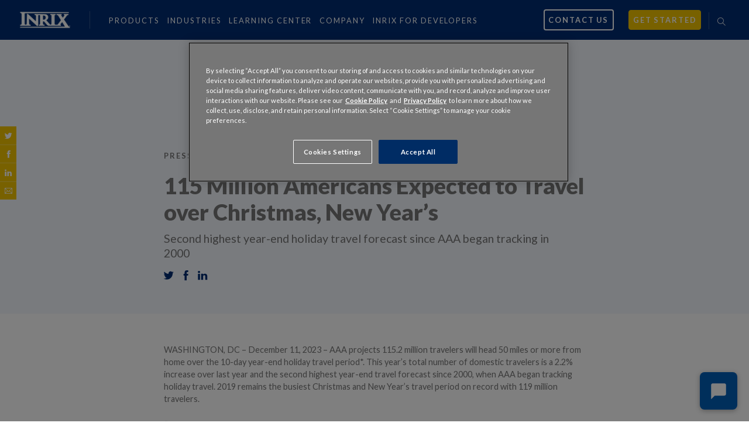

--- FILE ---
content_type: text/html; charset=UTF-8
request_url: https://inrix.com/press-releases/christmas-2023-aaa/
body_size: 18614
content:

<!DOCTYPE html>
<html lang="en">
<!--[if IE 8 ]>    <html class="ie8"> <![endif]-->
<!--[if IE 9 ]>    <html class="ie9"> <![endif]-->
<!--[if (gt IE 9)|!(IE)]><!--> <html class="no-js"> <!--<![endif]-->
<head>

<style>
  #drift-facade {
    width: 64px;
    height: 64px;
    background-color: #005eb8;
    border-radius: 8px;
    box-shadow: 0 2px 8px rgba(0, 0, 0, 0.3);
    cursor: pointer;
    display: flex;
    align-items: center;
    justify-content: center;
    transition: background-color 0.2s ease;
  }

  #drift-facade:hover {
    background-color: #0d3569;
  }
</style>

<div id="drift-facade-container" style="
  position: fixed;
  bottom: 20px;
  right: 20px;
  z-index: 9999;
  display: flex;
  flex-direction: row;
  align-items: center;
  justify-content: flex-end;
">
  <!-- Message Bubble -->
  <div id="drift-facade-message" style="
    display: none;
    background-color: white;
    color: #1f2937;
    padding: 10px 14px;
    border-radius: 12px;
    box-shadow: 0 2px 8px rgba(0, 0, 0, 0.2);
    font-family: sans-serif;
    font-size: 14px;
    max-width: 260px;
    margin-right: 10px;
    position: relative;
  ">
    To chat with us, please accept Functional Cookies in 
    <span id="drift-cookie-link" style="color: #005eb8; text-decoration: underline; cursor: pointer;">
      your preferences
    </span>.
    <div style="
      position: absolute;
      top: 50%;
      right: -8px;
      transform: translateY(-50%);
      width: 0;
      height: 0;
      border-top: 8px solid transparent;
      border-bottom: 8px solid transparent;
      border-left: 8px solid white;
    "></div>
  </div>

  <!-- Blue Facade Button -->
  <div id="drift-facade">
    <svg id="drift-icon-chat" width="28" height="28" viewBox="0 0 24 24" fill="white" stroke="white" stroke-width="2" xmlns="http://www.w3.org/2000/svg">
      <path d="M4 4H20V16H5.17L4 17.17V4Z"/>
      <path d="M4 2C2.9 2 2 2.9 2 4V22L6 18H20C21.1 18 22 17.1 22 16V4C22 2.9 21.1 2 20 2H4Z"/>
    </svg>
    <svg id="drift-icon-close" width="36" height="36" viewBox="0 0 36 36" fill="none" stroke="white" stroke-width="3" stroke-linecap="round" xmlns="http://www.w3.org/2000/svg" style="display: none;">
      <line x1="8" y1="8" x2="28" y2="28" />
      <line x1="8" y1="28" x2="28" y2="8" />
    </svg>
  </div>
</div>

<script>
  const facadeButton = document.getElementById("drift-facade");
  const messageBubble = document.getElementById("drift-facade-message");
  const iconChat = document.getElementById("drift-icon-chat");
  const iconClose = document.getElementById("drift-icon-close");
  const cookieLink = document.getElementById("drift-cookie-link");

  let messageVisible = false;

  function openOneTrustPrefs() {
    if (typeof Optanon !== 'undefined' && typeof Optanon.ToggleInfoDisplay === 'function') {
      Optanon.ToggleInfoDisplay();
    } else {
      alert("To chat with us, please enable Functional Cookies in your preferences.");
    }
  }

  facadeButton.addEventListener("click", () => {
    messageVisible = !messageVisible;
    messageBubble.style.display = messageVisible ? "block" : "none";
    iconChat.style.display = messageVisible ? "none" : "inline";
    iconClose.style.display = messageVisible ? "inline" : "none";
  });

  cookieLink.addEventListener("click", openOneTrustPrefs);

  function removeFacadeIfDriftLoads() {
    const container = document.getElementById("drift-facade-container");
    if (container && window.drift && window.drift.api) {
      container.remove();
    }
  }

  window.addEventListener('load', removeFacadeIfDriftLoads);

  // Optional: keep checking every second for Drift if it loads late
  const interval = setInterval(() => {
    if (window.drift && window.drift.api) {
      removeFacadeIfDriftLoads();
      clearInterval(interval);
    }
  }, 1000);
</script>
	

<!-- Bizible Tracking Code -->
	<script type="text/plain" class="optanon-category-C0002" src="https://cdn.bizible.com/scripts/bizible.js" async="" id="bizible-settings" data-form-provider="www2.inrix.com"></script>
<!-- Bizible Tracking Code -->
	
	<!-- Google Tag Manager -->
<script >(function(w,d,s,l,i){w[l]=w[l]||[];w[l].push({'gtm.start':
new Date().getTime(),event:'gtm.js'});var f=d.getElementsByTagName(s)[0],
j=d.createElement(s),dl=l!='dataLayer'?'&l='+l:'';j.async=true;j.src=
'https://www.googletagmanager.com/gtm.js?id='+i+dl;f.parentNode.insertBefore(j,f);
})(window,document,'script','dataLayer','GTM-5R4JSRD');</script>
<!-- End Google Tag Manager -->

<!-- Hello Bar -->
<script src="https://my.hellobar.com/bc44024a102a23e44b06bf398a3de80d22363368.js" type="text/javascript" charset="utf-8" async="async"> </script>
<!-- End Hello Bar -->

<!-- Google Search Console Verification -->
<meta name="google-site-verification" content="aVKWwW4QW0n07qQh8nq66g3TdQhFggZygdU4ldI4_G0" />
<!-- End Google Search Console Verification -->

<meta charset="UTF-8">
<!--[if IE]><meta http-equiv="X-UA-Compatible" content="IE=edge,chrome=1"/><![endif]-->


<!-- Title and Meta -->
<title>115 Million Americans Expected to Travel over Christmas, New Year’s - INRIX</title>
<link data-rocket-prefetch href="https://www.gstatic.com" rel="dns-prefetch">
<link data-rocket-prefetch href="https://www.googletagmanager.com" rel="dns-prefetch">
<link data-rocket-prefetch href="https://my.hellobar.com" rel="dns-prefetch">
<link data-rocket-prefetch href="https://assets.ubembed.com" rel="dns-prefetch">
<link data-rocket-prefetch href="https://cdn.bizible.com" rel="dns-prefetch">
<link data-rocket-prefetch href="https://cdn.cookielaw.org" rel="dns-prefetch">
<link data-rocket-prefetch href="https://32d7b6bebee544a8a37f01958945945d.js.ubembed.com" rel="dns-prefetch">
<link data-rocket-prefetch href="https://www.googleadservices.com" rel="dns-prefetch">
<link data-rocket-prefetch href="https://www.google.com" rel="dns-prefetch"><link rel="preload" data-rocket-preload as="image" href="https://newsroom.aaa.com/wp-content/uploads/2023/12/23-1333-TRV-Year-End-Holiday-Forecast-2023-ChartsArtboard-1-1024x651.jpg" imagesrcset="https://newsroom.aaa.com/wp-content/uploads/2023/12/23-1333-TRV-Year-End-Holiday-Forecast-2023-ChartsArtboard-1-1024x651.jpg 1024w, https://newsroom.aaa.com/wp-content/uploads/2023/12/23-1333-TRV-Year-End-Holiday-Forecast-2023-ChartsArtboard-1-300x191.jpg 300w, https://newsroom.aaa.com/wp-content/uploads/2023/12/23-1333-TRV-Year-End-Holiday-Forecast-2023-ChartsArtboard-1-768x488.jpg 768w, https://newsroom.aaa.com/wp-content/uploads/2023/12/23-1333-TRV-Year-End-Holiday-Forecast-2023-ChartsArtboard-1-1536x976.jpg 1536w, https://newsroom.aaa.com/wp-content/uploads/2023/12/23-1333-TRV-Year-End-Holiday-Forecast-2023-ChartsArtboard-1-2048x1301.jpg 2048w, https://newsroom.aaa.com/wp-content/uploads/2023/12/23-1333-TRV-Year-End-Holiday-Forecast-2023-ChartsArtboard-1-1320x839.jpg 1320w, https://newsroom.aaa.com/wp-content/uploads/2023/12/23-1333-TRV-Year-End-Holiday-Forecast-2023-ChartsArtboard-1-560x356.jpg 560w, https://newsroom.aaa.com/wp-content/uploads/2023/12/23-1333-TRV-Year-End-Holiday-Forecast-2023-ChartsArtboard-1-1650x1048.jpg 1650w, https://newsroom.aaa.com/wp-content/uploads/2023/12/23-1333-TRV-Year-End-Holiday-Forecast-2023-ChartsArtboard-1-866x550.jpg 866w" imagesizes="(max-width: 1024px) 100vw, 1024px" fetchpriority="high">
<meta name="author" content="INRIX">

<!-- Facebook Open Graph Meta -->
<!--<meta property="og:title" content="115 Million Americans Expected to Travel over Christmas, New Year’s - INRIX">-->
<!--<meta property="og:url" content="https://inrix.com/press-releases/christmas-2023-aaa/">-->
<!--<meta property="og:site_name" content="INRIX - INRIX">-->
<meta property="og:description" content="INRIX helps cities and businesses use big data to identify and solve transportation problems, making the world safer, happier and greener.">
<!--<meta property="og:image" content="https://inrix.com/wp-content/uploads/2021/09/SEP-2021-Signals-Webinar-Mast-Backgroundjpeg-1500x900.jpeg">-->

<!-- Twitter Card Meta -->
<meta name="twitter:card" content="summary">
<meta name="twitter:title" content="115 Million Americans Expected to Travel over Christmas, New Year’s - INRIX">
<meta name="twitter:url" content="https://inrix.com/press-releases/christmas-2023-aaa/">
<meta name="twitter:site" content="@INRIX">
<meta name="twitter:creator" content="https://twitter.com/INRIX">
<meta name="twitter:domain" content="http://inrix.com">
    <meta name="twitter:image" content="https://inrix.com/wp-content/uploads/2021/09/SEP-2021-Signals-Webinar-Mast-Backgroundjpeg-1500x900.jpeg">

<!-- Mobile -->
<meta name="viewport" content="width=device-width, initial-scale = 1, maximum-scale=1">

<!-- Favicons -->
<link rel="shortcut icon" href="https://inrix.com/wp-content/themes/inrix/assets/images/favicon/favicon.ico" type="image/ico">
<link rel="apple-touch-icon-precomposed" sizes="152x152" href="https://inrix.com/wp-content/themes/inrix/assets/images/favicon/fav-152.png">
<link rel="apple-touch-icon-precomposed" sizes="120x120" href="https://inrix.com/wp-content/themes/inrix/assets/images/favicon/fav-120.png">
<link rel="apple-touch-icon-precomposed" sizes="60x60" href="https://inrix.com/wp-content/themes/inrix/assets/images/favicon/fav-60.png">
<link rel="apple-touch-icon-precomposed" href="https://inrix.com/wp-content/themes/inrix/assets/images/favicon/fav-152.png">


<!-- Feed -->
<link rel="alternate" type="application/rss+xml" title="INRIX Feed" href="https://inrix.com/feed/">

<!-- CSS & JS -->
<meta name='robots' content='index, follow, max-image-preview:large, max-snippet:-1, max-video-preview:-1' />

	<!-- This site is optimized with the Yoast SEO plugin v26.5 - https://yoast.com/wordpress/plugins/seo/ -->
	<link rel="canonical" href="https://inrix.com/press-releases/christmas-2023-aaa/" />
	<meta name="twitter:label1" content="Est. reading time" />
	<meta name="twitter:data1" content="7 minutes" />
	<script type="application/ld+json" class="yoast-schema-graph">{"@context":"https://schema.org","@graph":[{"@type":"WebPage","@id":"https://inrix.com/press-releases/christmas-2023-aaa/","url":"https://inrix.com/press-releases/christmas-2023-aaa/","name":"115 Million Americans Expected to Travel over Christmas, New Year’s - INRIX","isPartOf":{"@id":"https://inrix.com/#website"},"primaryImageOfPage":{"@id":"https://inrix.com/press-releases/christmas-2023-aaa/#primaryimage"},"image":{"@id":"https://inrix.com/press-releases/christmas-2023-aaa/#primaryimage"},"thumbnailUrl":"https://inrix.com/wp-content/uploads/2021/09/SEP-2021-Signals-Webinar-Mast-Backgroundjpeg.jpeg","datePublished":"2023-12-11T19:00:38+00:00","dateModified":"2023-12-11T19:00:57+00:00","breadcrumb":{"@id":"https://inrix.com/press-releases/christmas-2023-aaa/#breadcrumb"},"inLanguage":"en-US","potentialAction":[{"@type":"ReadAction","target":["https://inrix.com/press-releases/christmas-2023-aaa/"]}]},{"@type":"ImageObject","inLanguage":"en-US","@id":"https://inrix.com/press-releases/christmas-2023-aaa/#primaryimage","url":"https://inrix.com/wp-content/uploads/2021/09/SEP-2021-Signals-Webinar-Mast-Backgroundjpeg.jpeg","contentUrl":"https://inrix.com/wp-content/uploads/2021/09/SEP-2021-Signals-Webinar-Mast-Backgroundjpeg.jpeg","width":2000,"height":1200},{"@type":"BreadcrumbList","@id":"https://inrix.com/press-releases/christmas-2023-aaa/#breadcrumb","itemListElement":[{"@type":"ListItem","position":1,"name":"Home","item":"https://inrix.com/"},{"@type":"ListItem","position":2,"name":"Press Releases","item":"https://inrix.com/press-releases/"},{"@type":"ListItem","position":3,"name":"115 Million Americans Expected to Travel over Christmas, New Year’s"}]},{"@type":"WebSite","@id":"https://inrix.com/#website","url":"https://inrix.com/","name":"INRIX","description":"INRIX","alternateName":"INRIX","potentialAction":[{"@type":"SearchAction","target":{"@type":"EntryPoint","urlTemplate":"https://inrix.com/?s={search_term_string}"},"query-input":{"@type":"PropertyValueSpecification","valueRequired":true,"valueName":"search_term_string"}}],"inLanguage":"en-US"}]}</script>
	<!-- / Yoast SEO plugin. -->


<link rel='dns-prefetch' href='//cdn.cookielaw.org' />
<link rel='dns-prefetch' href='//www.google.com' />

<link rel="alternate" title="oEmbed (JSON)" type="application/json+oembed" href="https://inrix.com/wp-json/oembed/1.0/embed?url=https%3A%2F%2Finrix.com%2Fpress-releases%2Fchristmas-2023-aaa%2F" />
<link rel="alternate" title="oEmbed (XML)" type="text/xml+oembed" href="https://inrix.com/wp-json/oembed/1.0/embed?url=https%3A%2F%2Finrix.com%2Fpress-releases%2Fchristmas-2023-aaa%2F&#038;format=xml" />
<meta property="og:title" content="115 Million Americans Expected to Travel over Christmas, New Year’s"/><meta property="og:type" content="article"/><meta property="og:url" content="https://inrix.com/press-releases/christmas-2023-aaa/"/><meta property="og:site_name" content="INRIX"/>
<meta property="og:image" content="https://inrix.com/wp-content/uploads/2021/09/SEP-2021-Signals-Webinar-Mast-Backgroundjpeg-1250x750.jpeg"/>

<style id='wp-img-auto-sizes-contain-inline-css' type='text/css'>
img:is([sizes=auto i],[sizes^="auto," i]){contain-intrinsic-size:3000px 1500px}
/*# sourceURL=wp-img-auto-sizes-contain-inline-css */
</style>
<link rel='stylesheet' id='jumpoff_styles-css' href='https://inrix.com/wp-content/themes/inrix/assets/css/app.min.css?ver=1767978404' type='text/css' media='all' />
<link data-minify="1" rel='stylesheet' id='jumpoff_fonts-css' href='https://inrix.com/wp-content/cache/min/1/wp-content/themes/inrix/assets/css/fonts.min.css?ver=1766082201' type='text/css' media='all' />
<script type="text/javascript" src="https://cdn.cookielaw.org/consent/d203a23b-3141-46e1-bf5d-7c91f5e49974/OtAutoBlock.js" id="onetrust-cookies-consent-js"></script>
<script data-domain-script="d203a23b-3141-46e1-bf5d-7c91f5e49974" type="text/javascript" src="https://cdn.cookielaw.org/scripttemplates/otSDKStub.js" id="onetrust-data-script-js"></script>
<script type="text/javascript" id="onetrust-data-inline-script-js-after">
/* <![CDATA[ */
function OptanonWrapper() { }
//# sourceURL=onetrust-data-inline-script-js-after
/* ]]> */
</script>
<script type="text/javascript" src="https://inrix.com/wp-content/themes/inrix/assets/js/jquery.min.js?ver=1767978404" id="jquery-js"></script>
<script type="text/javascript" src="https://inrix.com/wp-content/themes/inrix/assets/js/head.min.js?ver=1767978404" id="head_js-js"></script>
<link rel="https://api.w.org/" href="https://inrix.com/wp-json/" /><script src="https://my.hellobar.com/bc44024a102a23e44b06bf398a3de80d22363368.js" type="text/javascript" charset="utf-8" async="async"></script>		<style type="text/css" id="wp-custom-css">
			.home p#breadcrumbs {
  display: none;
}
.video-container { position: relative; padding-bottom: 56.25%; padding-top: 30px; height: 0; overflow: hidden; }

.video-container iframe, .video-container object, .video-container embed { position: absolute; top: 0; left: 0; width: 100%; height: 100%; }

.single-press-releases .content p:first-child {
	font-size: .85em;
	line-height: 1.5;
	margin-bottom: 1.5em;
}

.page-template-landing-page h1,
.page-template-landing-page h2,
.page-template-landing-page h3,
.page-template-landing-page h4,
.page-template-landing-page p,
.page-template-landing-page a {
	line-height: 1.2;
}

.page-template-landing-page .btn {
	letter-spacing: 0;
}

.page-template-landing-page .site-menu-sm > nav {
	height: auto;
}

.page-template-landing-page .site-header__menu-bars,
.page-template-landing-page .site-header__menu-bars::after, .page-template-landing-page .site-header__menu-bars::before {
	background: #002d72;
}

.page-template-landing-page.js-menu--is-open .site-header__menu-bars {
	background: transparent;
}

.page-template-landing-page.js-menu--is-open .site-header__menu-bars::after, .page-template-landing-page.js-menu--is-open .site-header__menu-bars::before {
	background: #002d72 !important;
}

.page-template-landing-page .site-header__item > * {
	color:  #002D72;
	font-size: 20px;
	font-weight: 900;
	text-transform: none;
}

.page-template-landing-page .site-header__controls .site-header__item > a {
	display: inline-block;
	font-size: 12px;
	font-weight: 700;
	color: #0099ff;
	padding: 8px 14px;
	border: 1px solid transparent;
}

.page-template-landing-page .site-header__controls .site-header__item > a:hover {
	color: #002D72;
}

.page-template-landing-page .site-header__controls .site-header__item > .btn {
	color: #fff;
	border: 1px solid #f1c400;
	transition: all .4s cubic-bezier(.19,1,.22,1)
}

.page-template-landing-page .site-header__controls .site-header__item > .btn:hover {
	color: #f1c400;
}

.page-template-landing-page .btn {
	border-radius: 100px;
	text-transform: initial !important;
}

.page-template-landing-page main  {
	background: url(/wp-content/themes/inrix/assets/images/dev-landing-bg.png) bottom center;
}

.page-template-landing-page .mast .grid,
.page-template-landing-page .content-wrapper {
	max-width: 1000px;
	margin-left: auto;
	margin-right: auto;
}

.page-template-landing-page .content-wrapper p {
	font-size: 30px;
	line-height: 1.2;
	color: #3f3f55;
}

.page-template-landing-page .mast {
	min-height: 80vh;
	text-align: left;
}

.page-template-landing-page .mast .mast__content,
.page-template-landing-page .content-wrapper [class^="grid"] {
	padding: 0 3.2em;
}
.page-template-landing-page .mast .mast__title {
	font-size: 55px;
	margin-bottom: 24px;
}

.page-template-landing-page .mast .mast__text {
	font-size: 30px;
	margin-bottom: 34px;
}

.page-template-landing-page .mast .mast__text {
	margin-left: 0;
	margin-right: 0;
}

.page-template-landing-page .mast .btn {
	font-size: 20px;
	background: #f1c400;
	border: 1px solid #f1c400;
	width: 325px;
	max-width: 80vw;
	min-width: unset;
}

.page-template-landing-page .mast .btn:hover {
	background: transparent;
	color: #f1c400;
}

.page-template-landing-page .mast::before {
	content: '';
	position: absolute;
	top: 0;
	left: 0;
	height: 100%;
	width: 100%;
	background: linear-gradient(180deg, rgba(0, 45, 114, 0.66) 52.68%, rgba(0, 45, 114, 0) 100%);
	z-index: 1;
}

.page-template-landing-page .content-wrapper {
	position: relative;
	margin-top: -150px;
	box-shadow: 0px 5px 18px 4px rgba(96, 121, 159, 0.5);
	border-radius: 16px 16px 0 0;
	background: #fff;
	padding-bottom: 128px;
	z-index: 2;
}

.page-template-landing-page .content-wrapper h3 {
	margin-top: 0;
	font-size: 40px;
	line-height: 1.5;
	color: #3F3F55;
}

.page-template-landing-page .content-wrapper section:first-child {
	padding-top: 64px;
	border-radius: 16px 16px 0 0;
}

.page-template-landing-page .content-wrapper section {
	margin-bottom: 0;
	padding-bottom: 0;
}

.page-template-landing-page .content-wrapper section.info-tiles {
	margin-top: 20px;
}

.page-template-landing-page .content-wrapper section.info-tiles .grid-full {
	display: flex;
	flex-flow: row wrap;
	justify-content: space-between;
	align-items: stretch;
	padding-bottom: 1em;
}

.page-template-landing-page .content-wrapper section.info-tiles .info-tile {
	flex: 1 1 214px;
	width: 100%;
	max-width: 214px;
	min-height: 100%;
	display: flex;
	flex-direction: column;
	align-content: center;
	justify-content: space-between;
	text-align: center;
	font-size: 14px;
	color: #002D72;
	padding: 12px 8px 16px;
	border-radius: 16px;
	transition:all .4s cubic-bezier(.19,1,.22,1);
}

.page-template-landing-page .content-wrapper section.info-tiles .info-tile:hover {
	box-shadow: 0px 5px 8px rgba(0, 45, 114, 0.1);
}

.page-template-landing-page .content-wrapper section.info-tiles .info-tile .info-tile__img {
	width: 88px;
	height: 88px;
	margin: 0 auto 16px;
}

.page-template-landing-page .content-wrapper section.info-tiles .info-tile .info-tile__title {
	font-size: 18px;
	font-weight: 700;
	text-transform: uppercase;
	margin-bottom: 16px;
}

.page-template-landing-page .content-wrapper section.info-tiles .info-tile .info-tile__text {
	font-size: 14px;
	margin-bottom: 14px;
	color: #002D72;
}

.page-template-landing-page .content-wrapper section.info-tiles .info-tile .info-tile__cta {
	display: block;
	margin: auto auto 16px;
	font-size: 18px;
	font-weight: 700;
	color: #0099FF;
}

.page-template-landing-page .content-wrapper section.info-tiles .info-tile .info-tile__btn {
	display: block;
	border: 1px solid #0099FF;
	color: #0099FF;
	font-size: 18px;
	font-weight: bold;
	padding: 8px 14px;
	margin: 0 auto;
	min-width: unset;
	width: 100%;
	max-width: 121px;
}

.page-template-landing-page .content-wrapper section.logo-grid {
	margin-top: 50px;
}

.page-template-landing-page .content-wrapper section.logo-grid [class^="grid"] {
	display: flex;
	flex-wrap: wrap;
	justify-content: space-around;
	align-items: center;
	padding: 0;
}

.page-template-landing-page .content-wrapper section.logo-grid .logo-grid__img-wrap {
	flex-basis: calc(100% / 3);
	max-height: 94px;
	width: auto;
	text-align: center;
	margin: 0 auto 64px;
}

.page-template-landing-page .content-wrapper section.logo-grid .logo-grid__img-wrap:nth-of-type(1n+4) {
  flex-basis: calc(100% / 5);
}

.page-template-landing-page .content-wrapper hr {
	max-width: 90%;
	height: 1px;
	background-color: #EEF2F6;
	border: none;
}

.page-template-landing-page .content-wrapper section.auto-cols {
	margin: 0 auto;
}

.page-template-landing-page .content-wrapper section.auto-cols .auto-cols__item {
	padding: 8px;
	margin-bottom: 80px;
}

.page-template-landing-page .content-wrapper section.auto-cols .auto-cols__item h4 {
	font-size: 18px;
	margin-bottom: 16px;
	color: #3f3f55;
}

.page-template-landing-page .content-wrapper section.auto-cols .auto-cols__item p {
	font-size: 16px;
	margin-bottom: 0;
}

.page-template-landing-page .content-wrapper section.auto-cols [class^="grid"] {
	padding: 0;
}

.page-template-landing-page .content-wrapper .cta-container {
	margin: 0 auto;
	text-align: center;
}


.page-template-landing-page .content-wrapper .cta-container .cta-btn {
	font-size: 20px;
	min-width: unset;
	width: 325px;
	max-width: 80vw;
}

.page-template-landing-page .content-wrapper .cta-container .cta-btn:hover {
	color: #f1c400;
}

.page-template-landing-page .site-footer {
	z-index: 3;
}

.page-template-landing-page .site-footer__col-wrapper {
	flex: 1 1 60%;
	max-width: 60%;
	display: flex;
	flex-wrap: wrap;
	justify-content: space-between;
}

.page-template-landing-page .site-footer__col {
	text-align: center;
}

.page-template-landing-page .site-footer__heading {
	font-size: 18px;
	font-weight: 700;
	text-transform: unset;
}

@media screen and (max-width: 900px) {
	.page-template-landing-page .mast .grid, .page-template-landing-page .content-wrapper {
		max-width: 100%;
	}
	
	.page-template-landing-page .mast .mast__content {
		padding: 0 3vw;
	}
	
	.page-template-landing-page .content-wrapper [class^="grid"] {
		padding: 0 5vw;
	}
	
	.page-template-landing-page .content-wrapper {
		margin-top: -20px;
	}
	
	.page-template-landing-page .mast .mast__title {
		font-size: 10vw;
	}
	
	.page-template-landing-page .mast .mast__text {
		font-size: 5vw;
		margin-bottom: 20px;
	}
	
	.page-template-landing-page .mast .btn {
		font-size: 4vw;
	}
	
	.page-template-landing-page .content-wrapper section:first-child {
		padding-top: 20px;
	}
	
	.page-template-landing-page .content-wrapper h3 {
		font-size: 8vw;
	}
	
	.page-template-landing-page .content-wrapper section.info-tiles .info-tile {
		flex: 1 1 100%;
		max-width: 100%;
		margin-bottom: 20px;
	}
	
	.page-template-landing-page .content-wrapper p {
		font-size: 7vw;
	}
	
	.page-template-landing-page .content-wrapper section.logo-grid .logo-grid__img-wrap {
		flex-basis: 50% !important;
	}
	
	.page-template-landing-page .content-wrapper .cta-container .cta-btn {
		padding: 10px 30px;
	}
	
	.page-template-landing-page .site-footer__col-wrapper {
		max-width: 100%;
	}
}

@media (max-width: 1300px) {
	.site-header__controls .site-header__item > a, .site-header__nav .site-header__item > a {
		padding: .5em;
	}
}
/* TEMP FIX: Left-align nav drawer submenu */
.nav-drawer__item {
  text-align: left;
}

.nav-drawer__link,
.nav-drawer__link--sub {
  display: block;
  text-align: left;
  padding-left: 1em;
}

.nav-drawer__title {
  text-align: left;
}		</style>
		<noscript><style id="rocket-lazyload-nojs-css">.rll-youtube-player, [data-lazy-src]{display:none !important;}</style></noscript>
	<meta name="viewport" content="width=device-width, initial-scale=1.0">
<style>
* {box-sizing: border-box;}

.img-comp-container {
  position: relative;
  height: 600px; /*should be the same height as the images*/
}

.img-comp-img {
  position: relative;
  width: auto;
  height: auto;
  overflow:hidden;
}

.img-comp-img img {
  display: block;
  vertical-align: middle;
}

.img-comp-slider {
  position: absolute;
  z-index:9;
  cursor: ew-resize;
  /*set the appearance of the slider:*/
  width: 40px;
  height: 40px;
  background-color: #2196F3;
  opacity: 0.7;
  border-radius: 50%;
}
</style>



<!-- Pardot Tracking Code -->
	<script type='text/javascript'>
piAId = '172932';
piCId = '';
piHostname = 'www2.inrix.com';

(function() {
	function async_load(){
		var s = document.createElement('script'); s.type = 'text/javascript';
		s.src = ('https:' == document.location.protocol ? 'https://' : 'http://') + piHostname + '/pd.js';
		var c = document.getElementsByTagName('script')[0]; c.parentNode.insertBefore(s, c);
	}
	if(window.attachEvent) { window.attachEvent('onload', async_load); }
	else { window.addEventListener('load', async_load, false); }
})();
</script>



<!-- Gainsight PX Tag-->
<script type="text/plain" class="optanon-category-C0002">
(function(n,t,a,e,co){var i="aptrinsic";n[i]=n[i]||function(){
(n[i].q=n[i].q||[]).push(arguments)},n[i].p=e;n[i].c=co;
var r=t.createElement("script");r.async=!0,r.src=a+"?a="+e;
var c=t.getElementsByTagName("script")[0];c.parentNode.insertBefore(r,c)
})(window,document,"https://web-sdk.aptrinsic.com/api/aptrinsic.js","AP-Z3CNGGGHRPX5-1");
</script>
<!-- Gainsight PX Tag-->
	<!-- <script src="https://32d7b6bebee544a8a37f01958945945d.js.ubembed.com" async></script> -->

	<!-- Unbounce Tag-->
	<script src="https://32d7b6bebee544a8a37f01958945945d.js.ubembed.com" async></script>
	<!-- Unbounce Tag-->


<!--Passing GCLID into Pardot Start-->

<script type="text/plain" class="optanon-category-C0002">
   function setCookie(name, value, days){
var date = new Date();
date.setTime(date.getTime() + (days*24*60*60*1000));
var expires = "; expires=" + date.toGMTString();
document.cookie = name + "=" + value + expires + ";domain=" + location.hostname.replace("www.", '');
}
function getParam(p){
var match = RegExp('[?&]' + p + '=([^&]*)').exec(window.location.search);
return match && decodeURIComponent(match[1].replace(/\+/g, ''));
}
var gclid = getParam('gclid');
if(gclid){
var gclsrc = getParam('gclsrc');
if(!gclsrc || gclsrc.indexOf('aw') !== -1){
setCookie('gclid', gclid, 90);
}
}

	window.onload = function() {
		setTimeout(function() {
			transportParameters();
		}, 2000);
	}

	function transportParameters() {
		var params = new URLSearchParams(window.location.search);
    var gclidVar = params.get('gclid');
    var iframeObject = document.getElementById("js-sizer");
    if (iframeObject) {
    	var iframeURL = iframeObject.src;
			iframeURL = iframeURL + "?gclid=" + gclidVar;
			document.getElementById("js-sizer").src = iframeURL;
    }
	}

</script>
<!--Passing GCLID into Pardot End-->
<style id="rocket-lazyrender-inline-css">[data-wpr-lazyrender] {content-visibility: auto;}</style><meta name="generator" content="WP Rocket 3.20.1.2" data-wpr-features="wpr_lazyload_images wpr_lazyload_iframes wpr_preconnect_external_domains wpr_automatic_lazy_rendering wpr_oci wpr_minify_css wpr_desktop" /></head>

<body class="wp-singular press-releases-template-default single single-press-releases wp-theme-inrix christmas-2023-aaa page-is-loading">

<!-- Mobile Nav  -->

<section  class="site-menu-sm">
    <nav class="site-menu-sm__nav"><ul id="menu-mobile-menu" class="menu">      <li>
                    <a href="https://inrix.com/industries/" class="js-submenu-toggle has-submenu">Industries <span class='submenu__caret'></span></a>
                        <ul class="submenu">
                                        <li class="submenu__item">
                          <a class="submenu__link" href="https://inrix.com/industries/public-sector/cities/">Cities</a>
                                                </li>
                                        <li class="submenu__item">
                          <a class="submenu__link" href="https://inrix.com/industries/public-sector/transportation-agencies/">Transportation Agencies</a>
                                                </li>
                                        <li class="submenu__item">
                          <a class="submenu__link" href="https://inrix.com/industries/automotive/">Automakers</a>
                                                </li>
                                        <li class="submenu__item">
                          <a class="submenu__link" href="https://inrix.com/industries/businesses/">Businesses</a>
                                                    <ul class="sub-sub-menu">
                                                                    <li class="submenu__item">
                                          <a class="submenu__link" href="https://inrix.com/industries/site-selection/">Site Selection</a>
                                      </li>
                                                                            <li class="submenu__item">
                                          <a class="submenu__link" href="https://inrix.com/industries/auto-insurance/">Insurance</a>
                                      </li>
                                                                            <li class="submenu__item">
                                          <a class="submenu__link" href="https://inrix.com/industries/real-estate/">Real Estate</a>
                                      </li>
                                                                            <li class="submenu__item">
                                          <a class="submenu__link" href="https://inrix.com/industries/media/">Media</a>
                                      </li>
                                                                            <li class="submenu__item">
                                          <a class="submenu__link" href="https://inrix.com/industries/developers/">Software Developers</a>
                                      </li>
                                                                </ul>
                                                </li>
                                        <li class="submenu__item">
                          <a class="submenu__link" href="https://inrix.com/industries/deliveries-and-logistics/">Deliveries &amp; Logistics</a>
                                                </li>
                                        <li class="submenu__item">
                          <a class="submenu__link" href="https://inrix.com/industries/financial-services/">Financial Services</a>
                                                </li>
                                        <li class="submenu__item">
                          <a class="submenu__link" href="https://inrix.com/industries/retail/">Retail</a>
                                                    <ul class="sub-sub-menu">
                                                                    <li class="submenu__item">
                                          <a class="submenu__link" href="https://inrix.com/industries/">&gt;&gt;SEE ALL INDUSTRIES</a>
                                      </li>
                                                                </ul>
                                                </li>
                                </ul>
              </li>      <li>
                    <a href="https://inrix.com/products/" class="js-submenu-toggle has-submenu">Products <span class='submenu__caret'></span></a>
                        <ul class="submenu">
                                        <li class="submenu__item">
                          <a class="submenu__link" href="https://inrix.com/products/iq-location-intelligence-solutions/">INRIX IQ </a>
                                                    <ul class="sub-sub-menu">
                                                                    <li class="submenu__item">
                                          <a class="submenu__link" href="https://inrix.com/products/mission-control/">Mission Control</a>
                                      </li>
                                                                            <li class="submenu__item">
                                          <a class="submenu__link" href="https://inrix.com/products/roadway-analytics/">Roadway Analytics</a>
                                      </li>
                                                                            <li class="submenu__item">
                                          <a class="submenu__link" href="https://inrix.com/products/signal-analytics/">Signal Analytics</a>
                                      </li>
                                                                            <li class="submenu__item">
                                          <a class="submenu__link" href="https://inrix.com/products/road-rules/">Road Rules</a>
                                      </li>
                                                                </ul>
                                                </li>
                                        <li class="submenu__item">
                          <a class="submenu__link" href="https://inrix.com/products/ai-traffic/">Traffic</a>
                                                    <ul class="sub-sub-menu">
                                                                    <li class="submenu__item">
                                          <a class="submenu__link" href="https://inrix.com/products/ai-traffic/">AI Traffic</a>
                                      </li>
                                                                            <li class="submenu__item">
                                          <a class="submenu__link" href="https://inrix.com/products/smart-delivery-suite/">Smart Delivery Suite</a>
                                      </li>
                                                                            <li class="submenu__item">
                                          <a class="submenu__link" href="https://inrix.com/products/speed/">Speed</a>
                                      </li>
                                                                            <li class="submenu__item">
                                          <a class="submenu__link" href="https://inrix.com/products/volume/">Volume Profiles</a>
                                      </li>
                                                                            <li class="submenu__item">
                                          <a class="submenu__link" href="https://inrix.com/products/drive-time-map/">DriveTime Polygons</a>
                                      </li>
                                                                </ul>
                                                </li>
                                        <li class="submenu__item">
                          <a class="submenu__link" href="https://inrix.com/products/parking-data-software/">Parking</a>
                                                    <ul class="sub-sub-menu">
                                                                    <li class="submenu__item">
                                          <a class="submenu__link" href="https://inrix.com/products/curb-analytics/">Curb Analytics</a>
                                      </li>
                                                                            <li class="submenu__item">
                                          <a class="submenu__link" href="https://inrix.com/products/ev-parking-station/">EV Parking</a>
                                      </li>
                                                                            <li class="submenu__item">
                                          <a class="submenu__link" href="https://inrix.com/products/parking-payment-solution/">Pay</a>
                                      </li>
                                                                </ul>
                                                </li>
                                        <li class="submenu__item">
                          <a class="submenu__link" href="https://inrix.com/products/safety-view-by-gm-future-roads-and-inrix/">Safety</a>
                                                    <ul class="sub-sub-menu">
                                                                    <li class="submenu__item">
                                          <a class="submenu__link" href="https://inrix.com/products/emergency-alert-system/">HELP Alerts</a>
                                      </li>
                                                                            <li class="submenu__item">
                                          <a class="submenu__link" href="https://inrix.com/products/commercial-vehicle-road-safety-app/">Commercial Vehicle Safety Alerts</a>
                                      </li>
                                                                </ul>
                                                </li>
                                        <li class="submenu__item">
                          <a class="submenu__link" href="">Trips</a>
                                                    <ul class="sub-sub-menu">
                                                                    <li class="submenu__item">
                                          <a class="submenu__link" href="https://inrix.com/products/inrix-trips-plus/">Trips Plus</a>
                                      </li>
                                                                            <li class="submenu__item">
                                          <a class="submenu__link" href="https://inrix.com/products/trip-analytics/">Trip Analytics</a>
                                      </li>
                                                                            <li class="submenu__item">
                                          <a class="submenu__link" href="https://inrix.com/products/cross-border-insights/">Cross Border Insights</a>
                                      </li>
                                                                            <li class="submenu__item">
                                          <a class="submenu__link" href="https://inrix.com/products/">&gt;&gt;SEE ALL PRODUCTS</a>
                                      </li>
                                                                </ul>
                                                </li>
                                        <li class="submenu__item">
                          <a class="submenu__link" href="https://inrix.com/learn/inrix-compass-gen-ai/">INRIX Compass</a>
                                                    <ul class="sub-sub-menu">
                                                                    <li class="submenu__item">
                                          <a class="submenu__link" href="https://inrix.com/learn/inrix-compass-gen-ai/">A new AI technology that puts 50 petabytes of rich transportation data at your fingertips</a>
                                      </li>
                                                                </ul>
                                                </li>
                                </ul>
              </li>      <li>
                    <a href="https://inrix.com/research/">Research</a>
          </li>      <li>
                    <a href="https://inrix.com/learning-center/" class="js-submenu-toggle has-submenu">Learning Center <span class='submenu__caret'></span></a>
                        <ul class="submenu">
                                        <li class="submenu__item">
                          <a class="submenu__link" href="/scorecard/">INRIX 2025 Global Traffic Scorecard</a>
                                                </li>
                                        <li class="submenu__item">
                          <a class="submenu__link" href="/resource-types/webinar/">Webinars</a>
                                                </li>
                                        <li class="submenu__item">
                          <a class="submenu__link" href="/blog/">Blogs</a>
                                                </li>
                                        <li class="submenu__item">
                          <a class="submenu__link" href="/resource-types/video/">Videos</a>
                                                </li>
                                        <li class="submenu__item">
                          <a class="submenu__link" href="/resource-types/case-study/">Case Studies</a>
                                                </li>
                                        <li class="submenu__item">
                          <a class="submenu__link" href="/resource-types/brochure/">Brochures</a>
                                                </li>
                                        <li class="submenu__item">
                          <a class="submenu__link" href="/resource-types/report/">Research Reports</a>
                                                </li>
                                </ul>
              </li>      <li>
                    <a href="https://inrix.com/about/">About</a>
          </li>      <li>
                    <a href="https://inrix.com/contact/">Contact</a>
          </li>      <li>
                    <a href="https://inrix.com/careers/">Careers</a>
          </li>      <li>
                    <a href="/press-features/">In the News</a>
          </li>      <li>
                    <a href="/press-releases/">Press Releases</a>
          </li>      <li>
                    <a href="https://inrix.com/developers/">Developers</a>
          </li></ul></nav></section>
<!-- Search Drawer  -->
<section  class="site-search">
  <a class="site-search__close js-search-close" href="#">
    <div class='site-search__x'></div>
  </a>
  <div  class="site-search__content">
    <form id="site-search-form" role="search" class="site-search__form" method="get" action="https://inrix.com/">
      <i class="site-search__icon icon-search"></i>
      <input id="s" class="site-search__input" name="s" type="text" placeholder="Search INRIX">
     <button id="site-search-submit" class="site-search__submit" type="submit" aria-label="Submit" title="Search"></button>
   </form>
  </div>
</section>
<!-- Site Header -->
<header  class="site-header">
  <div  class="site-header__wrap">
    <!-- Logo -->
    <a href="https://inrix.com/" class="site-header__logo">
      <img class="logo" src="https://inrix.com/wp-content/themes/inrix/assets/images/logo.png" alt="INRIX Logo"/>
    </a>
    <nav class="site-header__nav"><ul id="menu-primary-menu" class="menu">    <li class="site-header__item has-dropdown">
            <a href="https://inrix.com/products/">Products</a>
              <ul class='nav-drawer'>
                      <li class="nav-drawer__item">
                              <a class="nav-drawer__link" href="https://inrix.com/products/iq-location-intelligence-solutions/">
                  <img src="data:image/svg+xml,%3Csvg%20xmlns='http://www.w3.org/2000/svg'%20viewBox='0%200%200%200'%3E%3C/svg%3E" data-lazy-src="https://inrix.com/wp-content/uploads/2020/10/IQ_home.png"><noscript><img src="https://inrix.com/wp-content/uploads/2020/10/IQ_home.png"></noscript>
                  <span class="nav-drawer__title">INRIX IQ </span>
                </a>
                                              <a class="nav-drawer__link nav-drawer__link-sub" href="https://inrix.com/products/mission-control/">
                    <span class="nav-drawer__title">Mission Control</span>
                  </a>
                                  <a class="nav-drawer__link nav-drawer__link-sub" href="https://inrix.com/products/roadway-analytics/">
                    <span class="nav-drawer__title">Roadway Analytics</span>
                  </a>
                                  <a class="nav-drawer__link nav-drawer__link-sub" href="https://inrix.com/products/signal-analytics/">
                    <span class="nav-drawer__title">Signal Analytics</span>
                  </a>
                                  <a class="nav-drawer__link nav-drawer__link-sub" href="https://inrix.com/products/road-rules/">
                    <span class="nav-drawer__title">Road Rules</span>
                  </a>
                              
                          </li>
                        <li class="nav-drawer__item">
                              <a class="nav-drawer__link" href="https://inrix.com/products/ai-traffic/">
                  <img src="data:image/svg+xml,%3Csvg%20xmlns='http://www.w3.org/2000/svg'%20viewBox='0%200%200%200'%3E%3C/svg%3E" data-lazy-src="https://inrix.com/wp-content/uploads/2019/06/Lane-By-Lane-Precision-750x450.jpeg"><noscript><img src="https://inrix.com/wp-content/uploads/2019/06/Lane-By-Lane-Precision-750x450.jpeg"></noscript>
                  <span class="nav-drawer__title">Traffic</span>
                </a>
                                              <a class="nav-drawer__link nav-drawer__link-sub" href="https://inrix.com/products/ai-traffic/">
                    <span class="nav-drawer__title">AI Traffic</span>
                  </a>
                                  <a class="nav-drawer__link nav-drawer__link-sub" href="https://inrix.com/products/smart-delivery-suite/">
                    <span class="nav-drawer__title">Smart Delivery Suite</span>
                  </a>
                                  <a class="nav-drawer__link nav-drawer__link-sub" href="https://inrix.com/products/speed/">
                    <span class="nav-drawer__title">Speed</span>
                  </a>
                                  <a class="nav-drawer__link nav-drawer__link-sub" href="https://inrix.com/products/volume/">
                    <span class="nav-drawer__title">Volume Profiles</span>
                  </a>
                                  <a class="nav-drawer__link nav-drawer__link-sub" href="https://inrix.com/products/drive-time-map/">
                    <span class="nav-drawer__title">DriveTime Polygons</span>
                  </a>
                              
                          </li>
                        <li class="nav-drawer__item">
                              <a class="nav-drawer__link" href="https://inrix.com/products/parking-data-software/">
                  <img src="data:image/svg+xml,%3Csvg%20xmlns='http://www.w3.org/2000/svg'%20viewBox='0%200%200%200'%3E%3C/svg%3E" data-lazy-src="https://inrix.com/wp-content/uploads/2016/08/parkinglot-3-750x450.jpg"><noscript><img src="https://inrix.com/wp-content/uploads/2016/08/parkinglot-3-750x450.jpg"></noscript>
                  <span class="nav-drawer__title">Parking</span>
                </a>
                                              <a class="nav-drawer__link nav-drawer__link-sub" href="https://inrix.com/products/curb-analytics/">
                    <span class="nav-drawer__title">Curb Analytics</span>
                  </a>
                                  <a class="nav-drawer__link nav-drawer__link-sub" href="https://inrix.com/products/ev-parking-station/">
                    <span class="nav-drawer__title">EV Parking</span>
                  </a>
                                  <a class="nav-drawer__link nav-drawer__link-sub" href="https://inrix.com/products/parking-payment-solution/">
                    <span class="nav-drawer__title">Pay</span>
                  </a>
                              
                          </li>
                        <li class="nav-drawer__item">
                              <a class="nav-drawer__link" href="https://inrix.com/products/safety-view-by-gm-future-roads-and-inrix/">
                  <img src="data:image/svg+xml,%3Csvg%20xmlns='http://www.w3.org/2000/svg'%20viewBox='0%200%200%200'%3E%3C/svg%3E" data-lazy-src="https://inrix.com/wp-content/uploads/2022/05/GM_INRIX_banner_image_New-750x450.jpg"><noscript><img src="https://inrix.com/wp-content/uploads/2022/05/GM_INRIX_banner_image_New-750x450.jpg"></noscript>
                  <span class="nav-drawer__title">Safety</span>
                </a>
                                              <a class="nav-drawer__link nav-drawer__link-sub" href="https://inrix.com/products/emergency-alert-system/">
                    <span class="nav-drawer__title">HELP Alerts</span>
                  </a>
                                  <a class="nav-drawer__link nav-drawer__link-sub" href="https://inrix.com/products/commercial-vehicle-road-safety-app/">
                    <span class="nav-drawer__title">Commercial Vehicle Safety Alerts</span>
                  </a>
                              
                          </li>
                        <li class="nav-drawer__item">
                              <span class="nav-drawer__link">
                  <img src="data:image/svg+xml,%3Csvg%20xmlns='http://www.w3.org/2000/svg'%20viewBox='0%200%200%200'%3E%3C/svg%3E" data-lazy-src="https://inrix.com/wp-content/uploads/2020/09/Trips-Plus-Hero-750x450.jpg"><noscript><img src="https://inrix.com/wp-content/uploads/2020/09/Trips-Plus-Hero-750x450.jpg"></noscript>
                  <span class="nav-drawer__title">Trips</span>
                </span>
                                              <a class="nav-drawer__link nav-drawer__link-sub" href="https://inrix.com/products/inrix-trips-plus/">
                    <span class="nav-drawer__title">Trips Plus</span>
                  </a>
                                  <a class="nav-drawer__link nav-drawer__link-sub" href="https://inrix.com/products/trip-analytics/">
                    <span class="nav-drawer__title">Trip Analytics</span>
                  </a>
                                  <a class="nav-drawer__link nav-drawer__link-sub" href="https://inrix.com/products/cross-border-insights/">
                    <span class="nav-drawer__title">Cross Border Insights</span>
                  </a>
                                  <a class="nav-drawer__link nav-drawer__link-sub" href="#">
                    <span class="nav-drawer__title"><br></span>
                  </a>
                                  <a class="nav-drawer__link nav-drawer__link-sub" href="https://inrix.com/products/">
                    <span class="nav-drawer__title">&gt;&gt;SEE ALL PRODUCTS</span>
                  </a>
                              
                          </li>
                        <li class="nav-drawer__item">
                              <a class="nav-drawer__link" href="https://inrix.com/learn/inrix-compass-gen-ai/">
                  <img src="data:image/svg+xml,%3Csvg%20xmlns='http://www.w3.org/2000/svg'%20viewBox='0%200%200%200'%3E%3C/svg%3E" data-lazy-src="https://inrix.com/wp-content/uploads/2023/11/INRIX-Compass-Navigation-Bar-Image-750x450.png"><noscript><img src="https://inrix.com/wp-content/uploads/2023/11/INRIX-Compass-Navigation-Bar-Image-750x450.png"></noscript>
                  <span class="nav-drawer__title">INRIX Compass</span>
                </a>
                                              <a class="nav-drawer__link nav-drawer__link-sub" href="https://inrix.com/learn/inrix-compass-gen-ai/">
                    <span class="nav-drawer__title">A new AI technology that puts 50 petabytes of rich transportation data at your fingertips</span>
                  </a>
                              
                          </li>
                    </ul>
        </li>
    <li class="site-header__item has-dropdown">
            <a href="https://inrix.com/industries/">Industries</a>
              <ul class='nav-drawer'>
                      <li class="nav-drawer__item">
                              <a class="nav-drawer__link" href="https://inrix.com/industries/public-sector/cities/">
                  <img src="data:image/svg+xml,%3Csvg%20xmlns='http://www.w3.org/2000/svg'%20viewBox='0%200%200%200'%3E%3C/svg%3E" data-lazy-src="https://inrix.com/wp-content/uploads/2018/03/INRIX-Parking-Solutions-Smart-Cities.002.jpeg"><noscript><img src="https://inrix.com/wp-content/uploads/2018/03/INRIX-Parking-Solutions-Smart-Cities.002.jpeg"></noscript>
                  <span class="nav-drawer__title">Cities</span>
                </a>
                                        </li>
                        <li class="nav-drawer__item">
                              <a class="nav-drawer__link" href="https://inrix.com/industries/public-sector/transportation-agencies/">
                  <img src="data:image/svg+xml,%3Csvg%20xmlns='http://www.w3.org/2000/svg'%20viewBox='0%200%200%200'%3E%3C/svg%3E" data-lazy-src="https://inrix.com/wp-content/uploads/2020/01/Transport-Scotland.001-750x450.jpeg"><noscript><img src="https://inrix.com/wp-content/uploads/2020/01/Transport-Scotland.001-750x450.jpeg"></noscript>
                  <span class="nav-drawer__title">Transportation Agencies</span>
                </a>
                                        </li>
                        <li class="nav-drawer__item">
                              <a class="nav-drawer__link" href="https://inrix.com/industries/automotive/">
                  <img src="data:image/svg+xml,%3Csvg%20xmlns='http://www.w3.org/2000/svg'%20viewBox='0%200%200%200'%3E%3C/svg%3E" data-lazy-src="https://inrix.com/wp-content/uploads/2019/06/AI-Traffic-Accurate-ETAs-750x450.jpeg"><noscript><img src="https://inrix.com/wp-content/uploads/2019/06/AI-Traffic-Accurate-ETAs-750x450.jpeg"></noscript>
                  <span class="nav-drawer__title">Automakers</span>
                </a>
                                        </li>
                        <li class="nav-drawer__item">
                              <a class="nav-drawer__link" href="https://inrix.com/industries/businesses/">
                  <img src="data:image/svg+xml,%3Csvg%20xmlns='http://www.w3.org/2000/svg'%20viewBox='0%200%200%200'%3E%3C/svg%3E" data-lazy-src="https://inrix.com/wp-content/uploads/2016/10/bigstock-Finance-Report-Accounting-Stat-124721216-750x450.jpg"><noscript><img src="https://inrix.com/wp-content/uploads/2016/10/bigstock-Finance-Report-Accounting-Stat-124721216-750x450.jpg"></noscript>
                  <span class="nav-drawer__title">Businesses</span>
                </a>
                                              <a class="nav-drawer__link nav-drawer__link-sub" href="https://inrix.com/industries/site-selection/">
                    <span class="nav-drawer__title">Site Selection</span>
                  </a>
                                  <a class="nav-drawer__link nav-drawer__link-sub" href="https://inrix.com/industries/auto-insurance/">
                    <span class="nav-drawer__title">Insurance</span>
                  </a>
                                  <a class="nav-drawer__link nav-drawer__link-sub" href="https://inrix.com/industries/real-estate/">
                    <span class="nav-drawer__title">Real Estate</span>
                  </a>
                                  <a class="nav-drawer__link nav-drawer__link-sub" href="https://inrix.com/industries/media/">
                    <span class="nav-drawer__title">Media</span>
                  </a>
                                  <a class="nav-drawer__link nav-drawer__link-sub" href="https://inrix.com/industries/developers/">
                    <span class="nav-drawer__title">Software Developers</span>
                  </a>
                              
                          </li>
                        <li class="nav-drawer__item">
                              <a class="nav-drawer__link" href="https://inrix.com/industries/deliveries-and-logistics/">
                  <img src="data:image/svg+xml,%3Csvg%20xmlns='http://www.w3.org/2000/svg'%20viewBox='0%200%200%200'%3E%3C/svg%3E" data-lazy-src="https://inrix.com/wp-content/uploads/2020/01/Deliveries-Industry-Menu-Image.001-750x450.jpeg"><noscript><img src="https://inrix.com/wp-content/uploads/2020/01/Deliveries-Industry-Menu-Image.001-750x450.jpeg"></noscript>
                  <span class="nav-drawer__title">Deliveries &amp; Logistics</span>
                </a>
                                        </li>
                        <li class="nav-drawer__item">
                              <a class="nav-drawer__link" href="https://inrix.com/industries/financial-services/">
                  <img src="data:image/svg+xml,%3Csvg%20xmlns='http://www.w3.org/2000/svg'%20viewBox='0%200%200%200'%3E%3C/svg%3E" data-lazy-src="https://inrix.com/wp-content/uploads/2020/09/Financial-Services-Hero.001-750x450.jpeg"><noscript><img src="https://inrix.com/wp-content/uploads/2020/09/Financial-Services-Hero.001-750x450.jpeg"></noscript>
                  <span class="nav-drawer__title">Financial Services</span>
                </a>
                                        </li>
                        <li class="nav-drawer__item">
                              <a class="nav-drawer__link" href="https://inrix.com/industries/retail/">
                  <img src="data:image/svg+xml,%3Csvg%20xmlns='http://www.w3.org/2000/svg'%20viewBox='0%200%200%200'%3E%3C/svg%3E" data-lazy-src="https://inrix.com/wp-content/uploads/2018/09/bigstock-Coffee-Shop-Bar-Counter-Cafe-R-132344747-e1537397984895-750x450.jpg"><noscript><img src="https://inrix.com/wp-content/uploads/2018/09/bigstock-Coffee-Shop-Bar-Counter-Cafe-R-132344747-e1537397984895-750x450.jpg"></noscript>
                  <span class="nav-drawer__title">Retail</span>
                </a>
                                              <a class="nav-drawer__link nav-drawer__link-sub" href="#">
                    <span class="nav-drawer__title"><br></span>
                  </a>
                                  <a class="nav-drawer__link nav-drawer__link-sub" href="#">
                    <span class="nav-drawer__title"><br></span>
                  </a>
                                  <a class="nav-drawer__link nav-drawer__link-sub" href="#">
                    <span class="nav-drawer__title"><br></span>
                  </a>
                                  <a class="nav-drawer__link nav-drawer__link-sub" href="#">
                    <span class="nav-drawer__title"><br></span>
                  </a>
                                  <a class="nav-drawer__link nav-drawer__link-sub" href="https://inrix.com/industries/">
                    <span class="nav-drawer__title">&gt;&gt;SEE ALL INDUSTRIES</span>
                  </a>
                              
                          </li>
                    </ul>
        </li>
    <li class="site-header__item has-dropdown">
            <a href="https://inrix.com/learning-center/">Learning Center</a>
              <ul class='nav-drawer'>
                      <li class="nav-drawer__item">
                              <a class="nav-drawer__link" href="/scorecard/">
                  <img src="https://inrix.com/wp-content/uploads/2024/06/2023-Traffic-Scorecard-Homepage-Banner-min-min-750x450.png">
                  <span class="nav-drawer__title">INRIX 2025 Global Traffic Scorecard</span>
                </a>
                                        </li>
                        <li class="nav-drawer__item">
                              <a class="nav-drawer__link" href="/resource-types/webinar/">
                  <img src="https://inrix.com/wp-content/uploads/2025/08/closeup-green-traffic-light-evening.png">
                  <span class="nav-drawer__title">Webinars</span>
                </a>
                                        </li>
                        <li class="nav-drawer__item">
                              <a class="nav-drawer__link" href="/blog/">
                  <img src="https://inrix.com/wp-content/uploads/2025/08/blogs.jpg">
                  <span class="nav-drawer__title">Blogs</span>
                </a>
                                        </li>
                        <li class="nav-drawer__item">
                              <a class="nav-drawer__link" href="/resource-types/video/">
                  <img src="https://inrix.com/wp-content/uploads/2025/08/Rectangle-26.png">
                  <span class="nav-drawer__title">Videos</span>
                </a>
                                        </li>
                        <li class="nav-drawer__item">
                              <a class="nav-drawer__link" href="/resource-types/case-study/">
                  <img src="https://inrix.com/wp-content/uploads/2025/08/closeup-green-traffic-light-evening-1.png">
                  <span class="nav-drawer__title">Case Studies</span>
                </a>
                                        </li>
                        <li class="nav-drawer__item">
                              <a class="nav-drawer__link" href="/resource-types/brochure/">
                  <img src="https://inrix.com/wp-content/uploads/2025/08/Rectangle-35.png">
                  <span class="nav-drawer__title">Brochures</span>
                </a>
                                        </li>
                        <li class="nav-drawer__item">
                              <a class="nav-drawer__link" href="/resource-types/report/">
                  <img src="https://inrix.com/wp-content/uploads/2025/08/Rectangle-48.png">
                  <span class="nav-drawer__title">Research Reports</span>
                </a>
                                        </li>
                    </ul>
        </li>
    <li class="site-header__item has-dropdown">
            <a href="https://inrix.com/about/">Company</a>
      
<ul class="nav-drop">
    <li class="site-header__item">
            <a href="https://inrix.com/about/">About</a>
      </li>
    <li class="site-header__item">
            <a href="https://inrix.com/contact/">Contact</a>
      </li>
    <li class="site-header__item">
            <a href="https://inrix.com/careers/">Careers</a>
      </li>
    <li class="site-header__item">
            <a href="/press-features/">In The News</a>
      </li>
    <li class="site-header__item">
            <a href="/press-releases/">Press Releases</a>
      </li>
</ul>
</li>
    <li class="site-header__item">
            <a href="https://inrix.com/developers/">INRIX for Developers</a>
      </li>
</ul></nav>    <!-- Site Header: Controls -->
    <nav class="site-header__controls">
      <ul>
        <li class="site-header__item"><a class=" btn btn-outline btn-outline-white" href="/contact/">Contact Us</a></li>
        <li class="site-header__item"><a class="btn btn-solid btn-solid-yellow" href="https://iq.inrix.com">Get Started</a></li>
        <li class="site-header__item"><a class="site-header__search js-search-toggle" href="#"><i class="icon-search"></i></a></li>
      </ul>
    </nav>
    <!-- Site Header: Menu Toggle (for mobile nav) -->
    <a class='site-header__menu-toggle js-menu-toggle'>
      <div class='site-header__menu-bars'></div>
    </a> 
  </div>
</header>

<!-- Main-->
<main  role="main">

  <article >

    <!-- Mast -->
    
<header  class="post-header ">
    <div class="grid-sm">
        <span class="post-header__pretitle" data-sim-link="https://inrix.com/press-releases/">Press Releases</span>      <h1 class="post-header__title">115 Million Americans Expected to Travel over Christmas, New Year’s</h1>
    <h4 class="post-header__subtitle">Second highest year-end holiday travel forecast since AAA began tracking in 2000</h4>
        <span class="post-header__shares">
      <a href="http://twitter.com/intent/tweet?text=115 Million Americans Expected to Travel over Christmas, New Year’s+https://inrix.com/press-releases/christmas-2023-aaa/"><i class="icon-twitter"></i></a>
      <a href="http://www.facebook.com/share.php?u=https://inrix.com/press-releases/christmas-2023-aaa//&amp;title=115 Million Americans Expected to Travel over Christmas, New Year’s"><i class="icon-facebook"></i></a>
      <a href="https://www.linkedin.com/sharing/share-offsite/?url=https://inrix.com/press-releases/christmas-2023-aaa//&amp;title=115 Million Americans Expected to Travel over Christmas, New Year’s"><i class="icon-linkedin"></i></a>
    </span>
  </div>
</header>

    <!-- Post Content -->
    <section  class="post-content content">
      <div class="grid-sm">
          <p><span data-contrast="none">WASHINGTON, DC – December 11, 2023 – AAA projects 115.2 million travelers will head 50 miles or more from home over the 10-day year-end holiday travel period*. This year’s total number of domestic travelers is a 2.2% increase over last year and the second highest year-end travel forecast since 2000, when AAA began tracking holiday travel. 2019 remains the busiest Christmas and New Year’s travel period on record with 119 million travelers.</span><span data-ccp-props="{&quot;201341983&quot;:0,&quot;335559739&quot;:0,&quot;335559740&quot;:259}"> </span></p>
<p><span data-contrast="none">“This year-end holiday forecast, with an additional 2.5 million travelers compared to last year, mirrors what AAA Travel has been observing throughout 2023,” said Paula Twidale, Senior Vice President of AAA Travel. “More Americans are investing in travel, despite the cost, to make memories with loved ones and experience new places.”</span><span data-ccp-props="{&quot;134233117&quot;:false,&quot;134233118&quot;:false,&quot;201341983&quot;:0,&quot;335551550&quot;:1,&quot;335551620&quot;:1,&quot;335559685&quot;:0,&quot;335559737&quot;:0,&quot;335559738&quot;:0,&quot;335559739&quot;:0,&quot;335559740&quot;:259}"> </span></p>
<p><img fetchpriority="high" decoding="async" class="alignnone size-large wp-image-21597" src="https://newsroom.aaa.com/wp-content/uploads/2023/12/23-1333-TRV-Year-End-Holiday-Forecast-2023-ChartsArtboard-1-1024x651.jpg" sizes="(max-width: 1024px) 100vw, 1024px" srcset="https://newsroom.aaa.com/wp-content/uploads/2023/12/23-1333-TRV-Year-End-Holiday-Forecast-2023-ChartsArtboard-1-1024x651.jpg 1024w, https://newsroom.aaa.com/wp-content/uploads/2023/12/23-1333-TRV-Year-End-Holiday-Forecast-2023-ChartsArtboard-1-300x191.jpg 300w, https://newsroom.aaa.com/wp-content/uploads/2023/12/23-1333-TRV-Year-End-Holiday-Forecast-2023-ChartsArtboard-1-768x488.jpg 768w, https://newsroom.aaa.com/wp-content/uploads/2023/12/23-1333-TRV-Year-End-Holiday-Forecast-2023-ChartsArtboard-1-1536x976.jpg 1536w, https://newsroom.aaa.com/wp-content/uploads/2023/12/23-1333-TRV-Year-End-Holiday-Forecast-2023-ChartsArtboard-1-2048x1301.jpg 2048w, https://newsroom.aaa.com/wp-content/uploads/2023/12/23-1333-TRV-Year-End-Holiday-Forecast-2023-ChartsArtboard-1-1320x839.jpg 1320w, https://newsroom.aaa.com/wp-content/uploads/2023/12/23-1333-TRV-Year-End-Holiday-Forecast-2023-ChartsArtboard-1-560x356.jpg 560w, https://newsroom.aaa.com/wp-content/uploads/2023/12/23-1333-TRV-Year-End-Holiday-Forecast-2023-ChartsArtboard-1-1650x1048.jpg 1650w, https://newsroom.aaa.com/wp-content/uploads/2023/12/23-1333-TRV-Year-End-Holiday-Forecast-2023-ChartsArtboard-1-866x550.jpg 866w" alt="" width="1024" height="651" /><span data-contrast="none">AAA expects nearly 104 million people will drive to their holiday destinations, an increase of 1.8% compared to 2022. This year’s projected number of drivers is the second highest on record after 2019 when 108 million drivers hit the road for the holidays. As 2023 comes to a close, drivers can expect to pay about the same or less for a gallon of gas than they did last holiday season, when the national average on Christmas Day and New Year’s Day was $3.10 and $3.20 respectively.</span><span data-ccp-props="{&quot;201341983&quot;:0,&quot;335559739&quot;:0,&quot;335559740&quot;:259}"> </span></p>
<p><span data-contrast="none">Airports are expected to be the busiest they’ve ever been over the Christmas and New Year’s travel period. AAA projects 7.5 million air travelers this holiday season, surpassing 2019’s record of 7.3 million passengers. Average ticket prices are slightly lower than last year. According to AAA booking data, the average price for a roundtrip ticket to Orlando this holiday season is $613, down from $735 last year. A roundtrip ticket to Las Vegas is $508 now compared to $705 in 2022. </span><span data-contrast="auto">“It depends on your desired route and destination. There are last-minute deals to be found, but if your preference is a nonstop flight with seat selection, AAA recommends booking well in advance and protecting your investment with travel insurance,” Twidale added. </span><span data-ccp-props="{&quot;134233118&quot;:false,&quot;201341983&quot;:0,&quot;335559739&quot;:0,&quot;335559740&quot;:259}"> </span></p>
<p><span data-contrast="auto">The number of people traveling by other modes, like bus, train, and cruise, is projected to surpass 2019. AAA expects more than 4 million Americans will take alternative transportation over Christmas and New Year’s compared to 3.66 million in 2022 and 3.89 million in 2019. Demand for cruises has skyrocketed post-pandemic, and the industry is now preparing for the wave of bookings that traditionally happens at the start of the new year. “Savvy travelers know that right after the holidays is the best time to book a cruise,” Twidale said. “That’s when cruise lines offer some of the best deals, and AAA members get exclusive benefits in addition to those discounts.”</span><span data-ccp-props="{&quot;134233117&quot;:false,&quot;134233118&quot;:false,&quot;201341983&quot;:0,&quot;335551550&quot;:1,&quot;335551620&quot;:1,&quot;335559685&quot;:0,&quot;335559737&quot;:0,&quot;335559738&quot;:0,&quot;335559739&quot;:0,&quot;335559740&quot;:259}"> </span></p>
<p><span data-contrast="none"><strong>Best/Worst Times to Drive and Peak Congestion by Metro </strong><br />
</span><a href="https://inrix.com/"><span data-contrast="none">INRIX</span></a><span data-contrast="none">, a provider of transportation data and insights, says there will be several days of potentially bad traffic during the 10-day holiday period. Saturday, December 23, and Thursday, December 28, will be the most congested days on the road. INRIX also says Saturday, December 30, when many people will be heading back home from their holiday destinations or traveling for New Year’s Eve, will see an increase in traffic compared to a normal Saturday. The best times to hit the road are before lunchtime or after 7pm.</span><span data-ccp-props="{&quot;201341983&quot;:0,&quot;335559738&quot;:120,&quot;335559739&quot;:120,&quot;335559740&quot;:276}"> </span></p>
<p><span data-contrast="none">“Nationwide, drivers could see travel times up to 20% longer this holiday season. In major metros, especially in Denver, Minneapolis, and Washington, DC, drivers could experience nearly double the typical delays,” said Bob Pishue, transportation analyst at INRIX. “Avoid peak commuting hours and use traffic apps, local DOT notifications, and 511 services to minimize holiday travel traffic frustrations.”</span><span data-ccp-props="{&quot;201341983&quot;:0,&quot;335559738&quot;:120,&quot;335559739&quot;:120,&quot;335559740&quot;:276}"> </span></p>
<p><i><span data-contrast="none">Please note that the times listed below are for the time zone in which the metro is located. </span></i><span data-ccp-props="{&quot;201341983&quot;:0,&quot;335559738&quot;:120,&quot;335559739&quot;:120,&quot;335559740&quot;:276}"> </span></p>
<p><i><span data-contrast="none">For example, Atlanta routes = ET and Los Angeles routes = PT</span></i><span data-ccp-props="{&quot;201341983&quot;:0,&quot;335559738&quot;:120,&quot;335559739&quot;:120,&quot;335559740&quot;:276}"> </span></p>
<table data-tablestyle="MsoNormalTable" data-tablelook="1696" aria-rowcount="29">
<tbody>
<tr aria-rowindex="1">
<td style="text-align: center;" colspan="7" data-celllook="69905"><b><span data-contrast="none">BEST &amp; WORST TIMES TO TRAVEL BY CAR</span></b></td>
</tr>
<tr aria-rowindex="2">
<td colspan="2" data-celllook="69905"><b><span data-contrast="none">Date</span></b><span data-ccp-props="{&quot;201341983&quot;:0,&quot;335551550&quot;:2,&quot;335551620&quot;:2,&quot;335559739&quot;:0,&quot;335559740&quot;:259}"> </span></td>
<td colspan="3" data-celllook="69905"><b><span data-contrast="none">Worst Travel Time</span></b><span data-ccp-props="{&quot;201341983&quot;:0,&quot;335551550&quot;:2,&quot;335551620&quot;:2,&quot;335559739&quot;:0,&quot;335559740&quot;:259}"> </span></td>
<td colspan="2" data-celllook="69905"><b><span data-contrast="none">Best Travel Time</span></b><span data-ccp-props="{&quot;201341983&quot;:0,&quot;335551550&quot;:2,&quot;335551620&quot;:2,&quot;335559739&quot;:0,&quot;335559740&quot;:259}"> </span></td>
</tr>
<tr aria-rowindex="3">
<td colspan="2" data-celllook="4369"><span data-contrast="none">Saturday, Dec 23</span><span data-ccp-props="{&quot;201341983&quot;:0,&quot;335551550&quot;:2,&quot;335551620&quot;:2,&quot;335559739&quot;:0,&quot;335559740&quot;:259}"> </span></td>
<td colspan="3" data-celllook="4369"><span data-contrast="none">11:00 AM – 7:00 PM</span><span data-ccp-props="{&quot;201341983&quot;:0,&quot;335551550&quot;:2,&quot;335551620&quot;:2,&quot;335559739&quot;:0,&quot;335559740&quot;:259}"> </span></td>
<td colspan="2" data-celllook="4369"><span data-contrast="none">Before 10:00 AM</span><span data-ccp-props="{&quot;201341983&quot;:0,&quot;335551550&quot;:2,&quot;335551620&quot;:2,&quot;335559739&quot;:0,&quot;335559740&quot;:259}"> </span></td>
</tr>
<tr aria-rowindex="4">
<td colspan="2" data-celllook="69905"><span data-contrast="none">Sunday, Dec 24</span><span data-ccp-props="{&quot;201341983&quot;:0,&quot;335551550&quot;:2,&quot;335551620&quot;:2,&quot;335559739&quot;:0,&quot;335559740&quot;:259}"> </span></td>
<td colspan="5" data-celllook="69905"><i><span data-contrast="none">Minimal Traffic Impact Expected</span></i><span data-ccp-props="{&quot;201341983&quot;:0,&quot;335551550&quot;:2,&quot;335551620&quot;:2,&quot;335559739&quot;:0,&quot;335559740&quot;:259}"> </span></td>
</tr>
<tr aria-rowindex="5">
<td colspan="2" data-celllook="4369"><span data-contrast="none">Monday, Dec 25</span><span data-ccp-props="{&quot;201341983&quot;:0,&quot;335551550&quot;:2,&quot;335551620&quot;:2,&quot;335559739&quot;:0,&quot;335559740&quot;:259}"> </span></td>
<td colspan="5" data-celllook="69905"><i><span data-contrast="none">Minimal Traffic Impact Expected</span></i><span data-ccp-props="{&quot;201341983&quot;:0,&quot;335551550&quot;:2,&quot;335551620&quot;:2,&quot;335559739&quot;:0,&quot;335559740&quot;:259}"> </span></td>
</tr>
<tr aria-rowindex="6">
<td colspan="2" data-celllook="69905"><span data-contrast="none">Tuesday, Dec 26</span><span data-ccp-props="{&quot;201341983&quot;:0,&quot;335551550&quot;:2,&quot;335551620&quot;:2,&quot;335559739&quot;:0,&quot;335559740&quot;:259}"> </span></td>
<td colspan="3" data-celllook="69905"><span data-contrast="none">1:00 – 5:00 PM</span><span data-ccp-props="{&quot;201341983&quot;:0,&quot;335551550&quot;:2,&quot;335551620&quot;:2,&quot;335559739&quot;:0,&quot;335559740&quot;:259}"> </span></td>
<td colspan="2" data-celllook="69905"><span data-contrast="none">Before 12:00 PM</span><span data-ccp-props="{&quot;201341983&quot;:0,&quot;335551550&quot;:2,&quot;335551620&quot;:2,&quot;335559739&quot;:0,&quot;335559740&quot;:259}"> </span></td>
</tr>
<tr aria-rowindex="7">
<td colspan="2" data-celllook="4369"><span data-contrast="none">Wednesday, Dec 27</span><span data-ccp-props="{&quot;201341983&quot;:0,&quot;335551550&quot;:2,&quot;335551620&quot;:2,&quot;335559739&quot;:0,&quot;335559740&quot;:259}"> </span></td>
<td colspan="3" data-celllook="69905"><span data-contrast="none">1:00 – 7:00 PM</span><span data-ccp-props="{&quot;201341983&quot;:0,&quot;335551550&quot;:2,&quot;335551620&quot;:2,&quot;335559739&quot;:0,&quot;335559740&quot;:259}"> </span></td>
<td colspan="2" data-celllook="69905"><span data-contrast="none">Before 12:00 PM</span><span data-ccp-props="{&quot;201341983&quot;:0,&quot;335551550&quot;:2,&quot;335551620&quot;:2,&quot;335559739&quot;:0,&quot;335559740&quot;:259}"> </span></td>
</tr>
<tr aria-rowindex="8">
<td colspan="2" data-celllook="69905"><span data-contrast="none">Thursday, Dec 28</span><span data-ccp-props="{&quot;201341983&quot;:0,&quot;335551550&quot;:2,&quot;335551620&quot;:2,&quot;335559739&quot;:0,&quot;335559740&quot;:259}"> </span></td>
<td colspan="3" data-celllook="69905"><span data-contrast="none">2:00 – 8:00 PM</span><span data-ccp-props="{&quot;201341983&quot;:0,&quot;335551550&quot;:2,&quot;335551620&quot;:2,&quot;335559739&quot;:0,&quot;335559740&quot;:259}"> </span></td>
<td colspan="2" data-celllook="69905"><span data-contrast="none">Before 12:00 PM</span><span data-ccp-props="{&quot;201341983&quot;:0,&quot;335551550&quot;:2,&quot;335551620&quot;:2,&quot;335559739&quot;:0,&quot;335559740&quot;:259}"> </span></td>
</tr>
<tr aria-rowindex="9">
<td colspan="2" data-celllook="69905"><span data-contrast="none">Friday, Dec 29</span><span data-ccp-props="{&quot;201341983&quot;:0,&quot;335551550&quot;:2,&quot;335551620&quot;:2,&quot;335559739&quot;:0,&quot;335559740&quot;:259}"> </span></td>
<td colspan="3" data-celllook="69905"><span data-contrast="none">2:00 – 8:00 PM</span><span data-ccp-props="{&quot;201341983&quot;:0,&quot;335551550&quot;:2,&quot;335551620&quot;:2,&quot;335559739&quot;:0,&quot;335559740&quot;:259}"> </span></td>
<td colspan="2" data-celllook="69905"><span data-contrast="none">Before 12:00 PM</span><span data-ccp-props="{&quot;201341983&quot;:0,&quot;335551550&quot;:2,&quot;335551620&quot;:2,&quot;335559739&quot;:0,&quot;335559740&quot;:259}"> </span></td>
</tr>
<tr aria-rowindex="10">
<td colspan="2" data-celllook="69905"><span data-contrast="none">Saturday, Dec 30</span><span data-ccp-props="{&quot;201341983&quot;:0,&quot;335551550&quot;:2,&quot;335551620&quot;:2,&quot;335559739&quot;:0,&quot;335559740&quot;:259}"> </span></td>
<td colspan="3" data-celllook="69905"><span data-contrast="none">5:00 – 7:00 PM</span><span data-ccp-props="{&quot;201341983&quot;:0,&quot;335551550&quot;:2,&quot;335551620&quot;:2,&quot;335559739&quot;:0,&quot;335559740&quot;:259}"> </span></td>
<td colspan="2" data-celllook="69905"><span data-contrast="none">Before 12:00 PM</span><span data-ccp-props="{&quot;201341983&quot;:0,&quot;335551550&quot;:2,&quot;335551620&quot;:2,&quot;335559739&quot;:0,&quot;335559740&quot;:259}"> </span></td>
</tr>
<tr aria-rowindex="11">
<td colspan="2" data-celllook="69905"><span data-contrast="none">Sunday, Dec 31</span><span data-ccp-props="{&quot;201341983&quot;:0,&quot;335551550&quot;:2,&quot;335551620&quot;:2,&quot;335559739&quot;:0,&quot;335559740&quot;:259}"> </span></td>
<td colspan="5" data-celllook="69905"><i><span data-contrast="none">Minimal Traffic Impact Expected</span></i><span data-ccp-props="{&quot;201341983&quot;:0,&quot;335551550&quot;:2,&quot;335551620&quot;:2,&quot;335559739&quot;:0,&quot;335559740&quot;:259}"> </span></td>
</tr>
<tr aria-rowindex="12">
<td colspan="2" data-celllook="69905"><span data-contrast="none">Monday, Jan 01</span><span data-ccp-props="{&quot;201341983&quot;:0,&quot;335551550&quot;:2,&quot;335551620&quot;:2,&quot;335559739&quot;:0,&quot;335559740&quot;:259}"> </span></td>
<td colspan="5" data-celllook="69905"><i><span data-contrast="none">Minimal Traffic Impact Expected</span></i><span data-ccp-props="{&quot;201341983&quot;:0,&quot;335551550&quot;:2,&quot;335551620&quot;:2,&quot;335559739&quot;:0,&quot;335559740&quot;:259}"> </span></td>
</tr>
<tr aria-rowindex="13">
<td style="text-align: center;" colspan="8" data-celllook="69905">&nbsp;</p>
<p><b><span data-contrast="none">PEAK CONGESTION BY METRO</span></b><span data-ccp-props="{&quot;201341983&quot;:0,&quot;335551550&quot;:2,&quot;335551620&quot;:2,&quot;335559739&quot;:0,&quot;335559740&quot;:259}"> </span></td>
</tr>
<tr aria-rowindex="14">
<td data-celllook="69905"><b><span data-contrast="none">Metro</span></b><span data-ccp-props="{&quot;201341983&quot;:0,&quot;335551550&quot;:2,&quot;335551620&quot;:2,&quot;335559739&quot;:0,&quot;335559740&quot;:259}"> </span></td>
<td colspan="2" data-celllook="69905"><b><span data-contrast="none">Route</span></b><span data-ccp-props="{&quot;201341983&quot;:0,&quot;335551550&quot;:2,&quot;335551620&quot;:2,&quot;335559739&quot;:0,&quot;335559740&quot;:259}"> </span></td>
<td data-celllook="69905"><b><span data-contrast="none">Peak Congestion Period</span></b><span data-ccp-props="{&quot;201341983&quot;:0,&quot;335551550&quot;:2,&quot;335551620&quot;:2,&quot;335559739&quot;:0,&quot;335559740&quot;:259}"> </span></td>
<td colspan="2" data-celllook="69905"><b><span data-contrast="none">Est. Travel Time</span></b><span data-ccp-props="{&quot;201341983&quot;:0,&quot;335551550&quot;:2,&quot;335551620&quot;:2,&quot;335559739&quot;:0,&quot;335559740&quot;:259}"> </span></td>
<td colspan="2" data-celllook="69905"><b><span data-contrast="none">Compared to Typical</span></b><span data-ccp-props="{&quot;201341983&quot;:0,&quot;335551550&quot;:2,&quot;335551620&quot;:2,&quot;335559739&quot;:0,&quot;335559740&quot;:259}"> </span></td>
</tr>
<tr aria-rowindex="15">
<td data-celllook="4369"><span data-contrast="none">Atlanta</span><span data-ccp-props="{&quot;201341983&quot;:0,&quot;335551550&quot;:2,&quot;335551620&quot;:2,&quot;335559739&quot;:0,&quot;335559740&quot;:259}"> </span></td>
<td colspan="2" data-celllook="4369"><span data-contrast="none">Augusta to Atlanta via I-20 W</span><span data-ccp-props="{&quot;201341983&quot;:0,&quot;335551550&quot;:2,&quot;335551620&quot;:2,&quot;335559739&quot;:0,&quot;335559740&quot;:259}"> </span></td>
<td data-celllook="4369"><span data-contrast="none">Monday 12/30, 7:15 PM</span><span data-ccp-props="{&quot;201341983&quot;:0,&quot;335551550&quot;:2,&quot;335551620&quot;:2,&quot;335559739&quot;:0,&quot;335559740&quot;:259}"> </span></td>
<td colspan="2" data-celllook="4369"><span data-contrast="none">1 hour 56 minutes </span><span data-ccp-props="{&quot;201341983&quot;:0,&quot;335551550&quot;:2,&quot;335551620&quot;:2,&quot;335559739&quot;:0,&quot;335559740&quot;:259}"> </span></td>
<td colspan="2" data-celllook="4369"><span data-contrast="none">23%</span><span data-ccp-props="{&quot;201341983&quot;:0,&quot;335551550&quot;:2,&quot;335551620&quot;:2,&quot;335559739&quot;:0,&quot;335559740&quot;:259}"> </span></td>
</tr>
<tr aria-rowindex="16">
<td data-celllook="69905"><span data-contrast="none">Boston</span><span data-ccp-props="{&quot;201341983&quot;:0,&quot;335551550&quot;:2,&quot;335551620&quot;:2,&quot;335559739&quot;:0,&quot;335559740&quot;:259}"> </span></td>
<td colspan="2" data-celllook="69905"><span data-contrast="none">Boston to Portsmouth via I-95 N</span><span data-ccp-props="{&quot;201341983&quot;:0,&quot;335551550&quot;:2,&quot;335551620&quot;:2,&quot;335559739&quot;:0,&quot;335559740&quot;:259}"> </span></td>
<td data-celllook="69905"><span data-contrast="none">Saturday 12/23, 4:15 PM</span><span data-ccp-props="{&quot;201341983&quot;:0,&quot;335551550&quot;:2,&quot;335551620&quot;:2,&quot;335559739&quot;:0,&quot;335559740&quot;:259}"> </span></td>
<td colspan="2" data-celllook="69905"><span data-contrast="none">1 hour 41 minutes</span><span data-ccp-props="{&quot;201341983&quot;:0,&quot;335551550&quot;:2,&quot;335551620&quot;:2,&quot;335559739&quot;:0,&quot;335559740&quot;:259}"> </span></td>
<td colspan="2" data-celllook="69905"><span data-contrast="none">55%</span><span data-ccp-props="{&quot;201341983&quot;:0,&quot;335551550&quot;:2,&quot;335551620&quot;:2,&quot;335559739&quot;:0,&quot;335559740&quot;:259}"> </span></td>
</tr>
<tr aria-rowindex="17">
<td data-celllook="4369"><span data-contrast="none">Chicago</span><span data-ccp-props="{&quot;201341983&quot;:0,&quot;335551550&quot;:2,&quot;335551620&quot;:2,&quot;335559739&quot;:0,&quot;335559740&quot;:259}"> </span></td>
<td colspan="2" data-celllook="4369"><span data-contrast="none">Milwaukee to Chicago via I-94 E</span><span data-ccp-props="{&quot;201341983&quot;:0,&quot;335551550&quot;:2,&quot;335551620&quot;:2,&quot;335559739&quot;:0,&quot;335559740&quot;:259}"> </span></td>
<td data-celllook="4369"><span data-contrast="none">Thursday 12/28, 5:30 PM</span><span data-ccp-props="{&quot;201341983&quot;:0,&quot;335551550&quot;:2,&quot;335551620&quot;:2,&quot;335559739&quot;:0,&quot;335559740&quot;:259}"> </span></td>
<td colspan="2" data-celllook="4369"><span data-contrast="none">1 hour 47 minutes</span><span data-ccp-props="{&quot;201341983&quot;:0,&quot;335551550&quot;:2,&quot;335551620&quot;:2,&quot;335559739&quot;:0,&quot;335559740&quot;:259}"> </span></td>
<td colspan="2" data-celllook="4369"><span data-contrast="none">29%</span><span data-ccp-props="{&quot;201341983&quot;:0,&quot;335551550&quot;:2,&quot;335551620&quot;:2,&quot;335559739&quot;:0,&quot;335559740&quot;:259}"> </span></td>
</tr>
<tr aria-rowindex="18">
<td data-celllook="69905"><span data-contrast="none">Denver</span><span data-ccp-props="{&quot;201341983&quot;:0,&quot;335551550&quot;:2,&quot;335551620&quot;:2,&quot;335559739&quot;:0,&quot;335559740&quot;:259}"> </span></td>
<td colspan="2" data-celllook="69905"><span data-contrast="none">Fort Collins to Denver via I-25 S</span><span data-ccp-props="{&quot;201341983&quot;:0,&quot;335551550&quot;:2,&quot;335551620&quot;:2,&quot;335559739&quot;:0,&quot;335559740&quot;:259}"> </span></td>
<td data-celllook="69905"><span data-contrast="none">Friday 12/29, 2:00 PM</span><span data-ccp-props="{&quot;201341983&quot;:0,&quot;335551550&quot;:2,&quot;335551620&quot;:2,&quot;335559739&quot;:0,&quot;335559740&quot;:259}"> </span></td>
<td colspan="2" data-celllook="69905"><span data-contrast="none">1 hour 40 minutes </span><span data-ccp-props="{&quot;201341983&quot;:0,&quot;335551550&quot;:2,&quot;335551620&quot;:2,&quot;335559739&quot;:0,&quot;335559740&quot;:259}"> </span></td>
<td colspan="2" data-celllook="69905"><span data-contrast="none">67%</span><span data-ccp-props="{&quot;201341983&quot;:0,&quot;335551550&quot;:2,&quot;335551620&quot;:2,&quot;335559739&quot;:0,&quot;335559740&quot;:259}"> </span></td>
</tr>
<tr aria-rowindex="19">
<td data-celllook="4369"><span data-contrast="none">Detroit</span><span data-ccp-props="{&quot;201341983&quot;:0,&quot;335551550&quot;:2,&quot;335551620&quot;:2,&quot;335559739&quot;:0,&quot;335559740&quot;:259}"> </span></td>
<td colspan="2" data-celllook="4369"><span data-contrast="none">Detroit to Cleveland via I-75 S</span><span data-ccp-props="{&quot;201341983&quot;:0,&quot;335551550&quot;:2,&quot;335551620&quot;:2,&quot;335559739&quot;:0,&quot;335559740&quot;:259}"> </span></td>
<td data-celllook="4369"><span data-contrast="none">Saturday 12/23, 6:45 PM</span><span data-ccp-props="{&quot;201341983&quot;:0,&quot;335551550&quot;:2,&quot;335551620&quot;:2,&quot;335559739&quot;:0,&quot;335559740&quot;:259}"> </span></td>
<td colspan="2" data-celllook="4369"><span data-contrast="none">3 hours 18 minutes</span><span data-ccp-props="{&quot;201341983&quot;:0,&quot;335551550&quot;:2,&quot;335551620&quot;:2,&quot;335559739&quot;:0,&quot;335559740&quot;:259}"> </span></td>
<td colspan="2" data-celllook="4369"><span data-contrast="none">27%</span><span data-ccp-props="{&quot;201341983&quot;:0,&quot;335551550&quot;:2,&quot;335551620&quot;:2,&quot;335559739&quot;:0,&quot;335559740&quot;:259}"> </span></td>
</tr>
<tr aria-rowindex="20">
<td data-celllook="69905"><span data-contrast="none">Houston</span><span data-ccp-props="{&quot;201341983&quot;:0,&quot;335551550&quot;:2,&quot;335551620&quot;:2,&quot;335559739&quot;:0,&quot;335559740&quot;:259}"> </span></td>
<td colspan="2" data-celllook="69905"><span data-contrast="none">Houston to Galveston via I-45 S</span><span data-ccp-props="{&quot;201341983&quot;:0,&quot;335551550&quot;:2,&quot;335551620&quot;:2,&quot;335559739&quot;:0,&quot;335559740&quot;:259}"> </span></td>
<td data-celllook="69905"><span data-contrast="none">Saturday 12/23, 5:15 PM</span><span data-ccp-props="{&quot;201341983&quot;:0,&quot;335551550&quot;:2,&quot;335551620&quot;:2,&quot;335559739&quot;:0,&quot;335559740&quot;:259}"> </span></td>
<td colspan="2" data-celllook="69905"><span data-contrast="none">1 hours 6 minutes</span><span data-ccp-props="{&quot;201341983&quot;:0,&quot;335551550&quot;:2,&quot;335551620&quot;:2,&quot;335559739&quot;:0,&quot;335559740&quot;:259}"> </span></td>
<td colspan="2" data-celllook="69905"><span data-contrast="none">38%</span><span data-ccp-props="{&quot;201341983&quot;:0,&quot;335551550&quot;:2,&quot;335551620&quot;:2,&quot;335559739&quot;:0,&quot;335559740&quot;:259}"> </span></td>
</tr>
<tr aria-rowindex="21">
<td data-celllook="4369"><span data-contrast="none">Los Angeles</span><span data-ccp-props="{&quot;201341983&quot;:0,&quot;335551550&quot;:2,&quot;335551620&quot;:2,&quot;335559739&quot;:0,&quot;335559740&quot;:259}"> </span></td>
<td colspan="2" data-celllook="4369"><span data-contrast="none">Bakersfield to Los Angeles via I-5 S</span><span data-ccp-props="{&quot;201341983&quot;:0,&quot;335551550&quot;:2,&quot;335551620&quot;:2,&quot;335559739&quot;:0,&quot;335559740&quot;:259}"> </span></td>
<td data-celllook="4369"><span data-contrast="none">Wednesday 12/27, 6:15 PM</span><span data-ccp-props="{&quot;201341983&quot;:0,&quot;335551550&quot;:2,&quot;335551620&quot;:2,&quot;335559739&quot;:0,&quot;335559740&quot;:259}"> </span></td>
<td colspan="2" data-celllook="4369"><span data-contrast="none">2 hours 41 minutes</span><span data-ccp-props="{&quot;201341983&quot;:0,&quot;335551550&quot;:2,&quot;335551620&quot;:2,&quot;335559739&quot;:0,&quot;335559740&quot;:259}"> </span></td>
<td colspan="2" data-celllook="4369"><span data-contrast="none">50%</span><span data-ccp-props="{&quot;201341983&quot;:0,&quot;335551550&quot;:2,&quot;335551620&quot;:2,&quot;335559739&quot;:0,&quot;335559740&quot;:259}"> </span></td>
</tr>
<tr aria-rowindex="22">
<td data-celllook="69905"><span data-contrast="none">Minneapolis</span><span data-ccp-props="{&quot;201341983&quot;:0,&quot;335551550&quot;:2,&quot;335551620&quot;:2,&quot;335559739&quot;:0,&quot;335559740&quot;:259}"> </span></td>
<td colspan="2" data-celllook="69905"><span data-contrast="none">Eau Claire to Minneapolis via I-94 W</span><span data-ccp-props="{&quot;201341983&quot;:0,&quot;335551550&quot;:2,&quot;335551620&quot;:2,&quot;335559739&quot;:0,&quot;335559740&quot;:259}"> </span></td>
<td data-celllook="69905"><span data-contrast="none">Thursday 12/28, 10:15 AM</span><span data-ccp-props="{&quot;201341983&quot;:0,&quot;335551550&quot;:2,&quot;335551620&quot;:2,&quot;335559739&quot;:0,&quot;335559740&quot;:259}"> </span></td>
<td colspan="2" data-celllook="69905"><span data-contrast="none">2 hours 7 minutes </span><span data-ccp-props="{&quot;201341983&quot;:0,&quot;335551550&quot;:2,&quot;335551620&quot;:2,&quot;335559739&quot;:0,&quot;335559740&quot;:259}"> </span></td>
<td colspan="2" data-celllook="69905"><span data-contrast="none">62%</span><span data-ccp-props="{&quot;201341983&quot;:0,&quot;335551550&quot;:2,&quot;335551620&quot;:2,&quot;335559739&quot;:0,&quot;335559740&quot;:259}"> </span></td>
</tr>
<tr aria-rowindex="23">
<td data-celllook="4369"><span data-contrast="none">New York</span><span data-ccp-props="{&quot;201341983&quot;:0,&quot;335551550&quot;:2,&quot;335551620&quot;:2,&quot;335559739&quot;:0,&quot;335559740&quot;:259}"> </span></td>
<td colspan="2" data-celllook="4369"><span data-contrast="none">New York to Hamptons via Long Island Expy E</span><span data-ccp-props="{&quot;201341983&quot;:0,&quot;335551550&quot;:2,&quot;335551620&quot;:2,&quot;335559739&quot;:0,&quot;335559740&quot;:259}"> </span></td>
<td data-celllook="4369"><span data-contrast="none">Saturday 12/23, 2:30 PM</span><span data-ccp-props="{&quot;201341983&quot;:0,&quot;335551550&quot;:2,&quot;335551620&quot;:2,&quot;335559739&quot;:0,&quot;335559740&quot;:259}"> </span></td>
<td colspan="2" data-celllook="4369"><span data-contrast="none">2 hours 8 minutes</span><span data-ccp-props="{&quot;201341983&quot;:0,&quot;335551550&quot;:2,&quot;335551620&quot;:2,&quot;335559739&quot;:0,&quot;335559740&quot;:259}"> </span></td>
<td colspan="2" data-celllook="4369"><span data-contrast="none">50%</span><span data-ccp-props="{&quot;201341983&quot;:0,&quot;335551550&quot;:2,&quot;335551620&quot;:2,&quot;335559739&quot;:0,&quot;335559740&quot;:259}"> </span></td>
</tr>
<tr aria-rowindex="24">
<td data-celllook="69905"><span data-contrast="none">Portland</span><span data-ccp-props="{&quot;201341983&quot;:0,&quot;335551550&quot;:2,&quot;335551620&quot;:2,&quot;335559739&quot;:0,&quot;335559740&quot;:259}"> </span></td>
<td colspan="2" data-celllook="69905"><span data-contrast="none">Portland to Hood River via I-84 E</span><span data-ccp-props="{&quot;201341983&quot;:0,&quot;335551550&quot;:2,&quot;335551620&quot;:2,&quot;335559739&quot;:0,&quot;335559740&quot;:259}"> </span></td>
<td data-celllook="69905"><span data-contrast="none">Saturday 12/23, 5:45 PM</span><span data-ccp-props="{&quot;201341983&quot;:0,&quot;335551550&quot;:2,&quot;335551620&quot;:2,&quot;335559739&quot;:0,&quot;335559740&quot;:259}"> </span></td>
<td colspan="2" data-celllook="69905"><span data-contrast="none">1 hour 39 minutes</span><span data-ccp-props="{&quot;201341983&quot;:0,&quot;335551550&quot;:2,&quot;335551620&quot;:2,&quot;335559739&quot;:0,&quot;335559740&quot;:259}"> </span></td>
<td colspan="2" data-celllook="69905"><span data-contrast="none">40%</span><span data-ccp-props="{&quot;201341983&quot;:0,&quot;335551550&quot;:2,&quot;335551620&quot;:2,&quot;335559739&quot;:0,&quot;335559740&quot;:259}"> </span></td>
</tr>
<tr aria-rowindex="25">
<td data-celllook="4369"><span data-contrast="none">San Diego</span><span data-ccp-props="{&quot;201341983&quot;:0,&quot;335551550&quot;:2,&quot;335551620&quot;:2,&quot;335559739&quot;:0,&quot;335559740&quot;:259}"> </span></td>
<td colspan="2" data-celllook="4369"><span data-contrast="none">San Diego to Palm Springs via I-15 N</span><span data-ccp-props="{&quot;201341983&quot;:0,&quot;335551550&quot;:2,&quot;335551620&quot;:2,&quot;335559739&quot;:0,&quot;335559740&quot;:259}"> </span></td>
<td data-celllook="4369"><span data-contrast="none">Saturday 12/23, 5:00 PM</span><span data-ccp-props="{&quot;201341983&quot;:0,&quot;335551550&quot;:2,&quot;335551620&quot;:2,&quot;335559739&quot;:0,&quot;335559740&quot;:259}"> </span></td>
<td colspan="2" data-celllook="4369"><span data-contrast="none">2 hours 50 minutes</span><span data-ccp-props="{&quot;201341983&quot;:0,&quot;335551550&quot;:2,&quot;335551620&quot;:2,&quot;335559739&quot;:0,&quot;335559740&quot;:259}"> </span></td>
<td colspan="2" data-celllook="4369"><span data-contrast="none">22%</span><span data-ccp-props="{&quot;201341983&quot;:0,&quot;335551550&quot;:2,&quot;335551620&quot;:2,&quot;335559739&quot;:0,&quot;335559740&quot;:259}"> </span></td>
</tr>
<tr aria-rowindex="26">
<td data-celllook="69905"><span data-contrast="none">San Francisco</span><span data-ccp-props="{&quot;201341983&quot;:0,&quot;335551550&quot;:2,&quot;335551620&quot;:2,&quot;335559739&quot;:0,&quot;335559740&quot;:259}"> </span></td>
<td colspan="2" data-celllook="69905"><span data-contrast="none">San Francisco to Sacramento via I-80 E</span><span data-ccp-props="{&quot;201341983&quot;:0,&quot;335551550&quot;:2,&quot;335551620&quot;:2,&quot;335559739&quot;:0,&quot;335559740&quot;:259}"> </span></td>
<td data-celllook="69905"><span data-contrast="none">Saturday 12/23, 5:15 PM</span><span data-ccp-props="{&quot;201341983&quot;:0,&quot;335551550&quot;:2,&quot;335551620&quot;:2,&quot;335559739&quot;:0,&quot;335559740&quot;:259}"> </span></td>
<td colspan="2" data-celllook="69905"><span data-contrast="none">1 hour 49 minutes </span><span data-ccp-props="{&quot;201341983&quot;:0,&quot;335551550&quot;:2,&quot;335551620&quot;:2,&quot;335559739&quot;:0,&quot;335559740&quot;:259}"> </span></td>
<td colspan="2" data-celllook="69905"><span data-contrast="none">73%</span><span data-ccp-props="{&quot;201341983&quot;:0,&quot;335551550&quot;:2,&quot;335551620&quot;:2,&quot;335559739&quot;:0,&quot;335559740&quot;:259}"> </span></td>
</tr>
<tr aria-rowindex="27">
<td data-celllook="4369"><span data-contrast="none">Seattle</span><span data-ccp-props="{&quot;201341983&quot;:0,&quot;335551550&quot;:2,&quot;335551620&quot;:2,&quot;335559739&quot;:0,&quot;335559740&quot;:259}"> </span></td>
<td colspan="2" data-celllook="4369"><span data-contrast="none">Seattle to Bellingham via I-5 N</span><span data-ccp-props="{&quot;201341983&quot;:0,&quot;335551550&quot;:2,&quot;335551620&quot;:2,&quot;335559739&quot;:0,&quot;335559740&quot;:259}"> </span></td>
<td data-celllook="4369"><span data-contrast="none">Wednesday 12/27, 6:45 PM</span><span data-ccp-props="{&quot;201341983&quot;:0,&quot;335551550&quot;:2,&quot;335551620&quot;:2,&quot;335559739&quot;:0,&quot;335559740&quot;:259}"> </span></td>
<td colspan="2" data-celllook="4369"><span data-contrast="none">2 hours 33 minutes </span><span data-ccp-props="{&quot;201341983&quot;:0,&quot;335551550&quot;:2,&quot;335551620&quot;:2,&quot;335559739&quot;:0,&quot;335559740&quot;:259}"> </span></td>
<td colspan="2" data-celllook="4369"><span data-contrast="none">47%</span><span data-ccp-props="{&quot;201341983&quot;:0,&quot;335551550&quot;:2,&quot;335551620&quot;:2,&quot;335559739&quot;:0,&quot;335559740&quot;:259}"> </span></td>
</tr>
<tr aria-rowindex="28">
<td data-celllook="69649"><span data-contrast="none">Tampa</span><span data-ccp-props="{&quot;201341983&quot;:0,&quot;335551550&quot;:2,&quot;335551620&quot;:2,&quot;335559739&quot;:0,&quot;335559740&quot;:259}"> </span></td>
<td colspan="2" data-celllook="69649"><span data-contrast="none">Tampa to Orlando via I-4 E</span><span data-ccp-props="{&quot;201341983&quot;:0,&quot;335551550&quot;:2,&quot;335551620&quot;:2,&quot;335559739&quot;:0,&quot;335559740&quot;:259}"> </span></td>
<td data-celllook="69649"><span data-contrast="none">Tuesday 12/26, 4:15 PM</span><span data-ccp-props="{&quot;201341983&quot;:0,&quot;335551550&quot;:2,&quot;335551620&quot;:2,&quot;335559739&quot;:0,&quot;335559740&quot;:259}"> </span></td>
<td colspan="2" data-celllook="69649"><span data-contrast="none">2 hours 59 minutes </span><span data-ccp-props="{&quot;201341983&quot;:0,&quot;335551550&quot;:2,&quot;335551620&quot;:2,&quot;335559739&quot;:0,&quot;335559740&quot;:259}"> </span></td>
<td colspan="2" data-celllook="69649"><span data-contrast="none">58%</span><span data-ccp-props="{&quot;201341983&quot;:0,&quot;335551550&quot;:2,&quot;335551620&quot;:2,&quot;335559739&quot;:0,&quot;335559740&quot;:259}"> </span></td>
</tr>
<tr aria-rowindex="29">
<td data-celllook="4369"><span data-contrast="none">Washington, DC</span><span data-ccp-props="{&quot;201341983&quot;:0,&quot;335551550&quot;:2,&quot;335551620&quot;:2,&quot;335559739&quot;:0,&quot;335559740&quot;:259}"> </span></td>
<td colspan="2" data-celllook="4369"><span data-contrast="none">Baltimore to Washington DC via Balt/Wash Pkwy S</span><span data-ccp-props="{&quot;201341983&quot;:0,&quot;335551550&quot;:2,&quot;335551620&quot;:2,&quot;335559739&quot;:0,&quot;335559740&quot;:259}"> </span></td>
<td data-celllook="4369"><span data-contrast="none">Friday 12/29, 3:45 PM</span><span data-ccp-props="{&quot;201341983&quot;:0,&quot;335551550&quot;:2,&quot;335551620&quot;:2,&quot;335559739&quot;:0,&quot;335559740&quot;:259}"> </span></td>
<td colspan="2" data-celllook="4369"><span data-contrast="none">1 hour 1 minute </span><span data-ccp-props="{&quot;201341983&quot;:0,&quot;335551550&quot;:2,&quot;335551620&quot;:2,&quot;335559739&quot;:0,&quot;335559740&quot;:259}"> </span></td>
<td colspan="2" data-celllook="4369"><span data-contrast="none">67%</span><span data-ccp-props="{&quot;201341983&quot;:0,&quot;335551550&quot;:2,&quot;335551620&quot;:2,&quot;335559739&quot;:0,&quot;335559740&quot;:259}"> </span></td>
</tr>
</tbody>
</table>
<p><i>Source: INRIX</i></p>
<p><strong>Top Year-End Holiday Destinations</strong><span data-ccp-props="{&quot;134233118&quot;:false,&quot;201341983&quot;:0,&quot;335559738&quot;:120,&quot;335559739&quot;:120,&quot;335559740&quot;:276}"><br />
</span><span data-contrast="auto">This holiday season, many travelers are heading to warm weather destinations like Florida and the Caribbean, tourist hotspots like New York and Las Vegas, and European cities like London and Rome. Here are top domestic and international destinations, based on AAA flight booking data.</span><span data-ccp-props="{&quot;134233118&quot;:false,&quot;201341983&quot;:0,&quot;335559739&quot;:0,&quot;335559740&quot;:259}"> </span></p>
<table data-tablestyle="MsoTableGrid" data-tablelook="1696" aria-rowcount="11">
<tbody>
<tr aria-rowindex="1">
<td data-celllook="4097"><b><span data-contrast="none">DOMESTIC</span></b><span data-ccp-props="{&quot;201341983&quot;:0,&quot;335551550&quot;:2,&quot;335551620&quot;:2,&quot;335559740&quot;:259}"> </span></td>
<td data-celllook="17"><b><span data-contrast="none">INTERNATIONAL/U.S. TERRITORIES</span></b><span data-ccp-props="{&quot;201341983&quot;:0,&quot;335551550&quot;:2,&quot;335551620&quot;:2,&quot;335559740&quot;:259}"> </span></td>
</tr>
<tr aria-rowindex="2">
<td data-celllook="4096"><span data-contrast="none">Orlando, FL</span><span data-ccp-props="{&quot;201341983&quot;:0,&quot;335551550&quot;:2,&quot;335551620&quot;:2,&quot;335559740&quot;:259}"> </span></td>
<td data-celllook="16"><span data-contrast="none">London, England</span><span data-ccp-props="{&quot;201341983&quot;:0,&quot;335551550&quot;:2,&quot;335551620&quot;:2,&quot;335559740&quot;:259}"> </span></td>
</tr>
<tr aria-rowindex="3">
<td data-celllook="4096"><span data-contrast="none">Anaheim, CA</span><span data-ccp-props="{&quot;201341983&quot;:0,&quot;335551550&quot;:2,&quot;335551620&quot;:2,&quot;335559740&quot;:259}"> </span></td>
<td data-celllook="16"><span data-contrast="none">St. Thomas, U.S. Virgin Islands</span><span data-ccp-props="{&quot;201341983&quot;:0,&quot;335551550&quot;:2,&quot;335551620&quot;:2,&quot;335559740&quot;:259}"> </span></td>
</tr>
<tr aria-rowindex="4">
<td data-celllook="4096"><span data-contrast="none">Chicago, IL</span><span data-ccp-props="{&quot;201341983&quot;:0,&quot;335551550&quot;:2,&quot;335551620&quot;:2,&quot;335559740&quot;:259}"> </span></td>
<td data-celllook="16"><span data-contrast="none">Aruba</span><span data-ccp-props="{&quot;134233117&quot;:false,&quot;134233118&quot;:false,&quot;201341983&quot;:0,&quot;335551550&quot;:2,&quot;335551620&quot;:2,&quot;335559685&quot;:0,&quot;335559737&quot;:0,&quot;335559738&quot;:0,&quot;335559739&quot;:0,&quot;335559740&quot;:259}"> </span></td>
</tr>
<tr aria-rowindex="5">
<td data-celllook="4096"><span data-contrast="none">Charlotte, NC </span><span data-ccp-props="{&quot;201341983&quot;:0,&quot;335551550&quot;:2,&quot;335551620&quot;:2,&quot;335559740&quot;:259}"> </span></td>
<td data-celllook="16"><span data-contrast="none">Dublin, Ireland</span><span data-ccp-props="{&quot;201341983&quot;:0,&quot;335551550&quot;:2,&quot;335551620&quot;:2,&quot;335559740&quot;:259}"> </span></td>
</tr>
<tr aria-rowindex="6">
<td data-celllook="4096"><span data-contrast="none">Miami, FL</span><span data-ccp-props="{&quot;134233117&quot;:false,&quot;134233118&quot;:false,&quot;201341983&quot;:0,&quot;335551550&quot;:2,&quot;335551620&quot;:2,&quot;335559685&quot;:0,&quot;335559737&quot;:0,&quot;335559738&quot;:0,&quot;335559739&quot;:0,&quot;335559740&quot;:259}"> </span></td>
<td data-celllook="16"><span data-contrast="none">Toronto, Ontario, Canada</span><span data-ccp-props="{&quot;201341983&quot;:0,&quot;335551550&quot;:2,&quot;335551620&quot;:2,&quot;335559740&quot;:259}"> </span></td>
</tr>
<tr aria-rowindex="7">
<td data-celllook="4096"><span data-contrast="none">Atlanta, GA</span><span data-ccp-props="{&quot;201341983&quot;:0,&quot;335551550&quot;:2,&quot;335551620&quot;:2,&quot;335559740&quot;:259}"> </span></td>
<td data-celllook="16"><span data-contrast="none">Rome, Italy</span><span data-ccp-props="{&quot;201341983&quot;:0,&quot;335551550&quot;:2,&quot;335551620&quot;:2,&quot;335559740&quot;:259}"> </span></td>
</tr>
<tr aria-rowindex="8">
<td data-celllook="4096"><span data-contrast="none">Las Vegas, NV</span><span data-ccp-props="{&quot;201341983&quot;:0,&quot;335551550&quot;:2,&quot;335551620&quot;:2,&quot;335559740&quot;:259}"> </span></td>
<td data-celllook="16"><span data-contrast="auto">Reykjavík, Iceland  </span><span data-ccp-props="{&quot;134233117&quot;:false,&quot;134233118&quot;:false,&quot;201341983&quot;:0,&quot;335551550&quot;:2,&quot;335551620&quot;:2,&quot;335559738&quot;:0,&quot;335559739&quot;:0,&quot;335559740&quot;:259}"> </span></td>
</tr>
<tr aria-rowindex="9">
<td data-celllook="4096"><span data-contrast="none">New York, NY </span><span data-ccp-props="{&quot;201341983&quot;:0,&quot;335551550&quot;:2,&quot;335551620&quot;:2,&quot;335559740&quot;:259}"> </span></td>
<td data-celllook="16"><span data-contrast="none">San Juan, Puerto Rico</span><span data-ccp-props="{&quot;201341983&quot;:0,&quot;335551550&quot;:2,&quot;335551620&quot;:2,&quot;335559740&quot;:259}"> </span></td>
</tr>
<tr aria-rowindex="10">
<td data-celllook="4096"><span data-contrast="none">Phoenix, AZ</span><span data-ccp-props="{&quot;201341983&quot;:0,&quot;335551550&quot;:2,&quot;335551620&quot;:2,&quot;335559740&quot;:259}"> </span></td>
<td data-celllook="16"><span data-contrast="none">Montego Bay, Jamaica</span><span data-ccp-props="{&quot;201341983&quot;:0,&quot;335551550&quot;:2,&quot;335551620&quot;:2,&quot;335559740&quot;:259}"> </span></td>
</tr>
<tr aria-rowindex="11">
<td data-celllook="4352"><span data-contrast="none">Houston, TX </span><span data-ccp-props="{&quot;201341983&quot;:0,&quot;335551550&quot;:2,&quot;335551620&quot;:2,&quot;335559740&quot;:259}"> </span></td>
<td data-celllook="272"><span data-contrast="none">Costa Rica</span><span data-ccp-props="{&quot;201341983&quot;:0,&quot;335551550&quot;:2,&quot;335551620&quot;:2,&quot;335559740&quot;:259}"> </span></td>
</tr>
</tbody>
</table>
<p><strong>Airport Parking Tips </strong><span data-ccp-props="{&quot;134233118&quot;:false,&quot;201341983&quot;:0,&quot;335559739&quot;:0,&quot;335559740&quot;:259}"><br />
</span><span data-contrast="auto">With a record number of air travelers expected this holiday season, AAA recommends travelers plan ahead and take precautions when driving to the airport and parking their vehicles.</span><span data-ccp-props="{&quot;134233118&quot;:false,&quot;201341983&quot;:0,&quot;335559739&quot;:0,&quot;335559740&quot;:259}"> </span></p>
<ul>
<li data-leveltext="·" data-font="Symbol" data-listid="11" data-list-defn-props="{&quot;335552541&quot;:1,&quot;335559684&quot;:-2,&quot;335559685&quot;:720,&quot;335559991&quot;:360,&quot;469769226&quot;:&quot;Symbol&quot;,&quot;469769242&quot;:[8226],&quot;469777803&quot;:&quot;left&quot;,&quot;469777804&quot;:&quot;·&quot;,&quot;469777815&quot;:&quot;hybridMultilevel&quot;}" aria-setsize="-1" data-aria-posinset="1" data-aria-level="1"><span data-contrast="auto">Reserve a parking spot ahead of time to save time and money.  </span><span data-ccp-props="{&quot;134233117&quot;:false,&quot;134233118&quot;:false,&quot;201341983&quot;:0,&quot;335559738&quot;:0,&quot;335559739&quot;:0,&quot;335559740&quot;:259}"> </span></li>
<li data-leveltext="·" data-font="Symbol" data-listid="11" data-list-defn-props="{&quot;335552541&quot;:1,&quot;335559684&quot;:-2,&quot;335559685&quot;:720,&quot;335559991&quot;:360,&quot;469769226&quot;:&quot;Symbol&quot;,&quot;469769242&quot;:[8226],&quot;469777803&quot;:&quot;left&quot;,&quot;469777804&quot;:&quot;·&quot;,&quot;469777815&quot;:&quot;hybridMultilevel&quot;}" aria-setsize="-1" data-aria-posinset="2" data-aria-level="1"><span data-contrast="auto">Choose a well-lit, secure garage.  </span><span data-ccp-props="{&quot;134233117&quot;:false,&quot;134233118&quot;:false,&quot;201341983&quot;:0,&quot;335559738&quot;:0,&quot;335559739&quot;:0,&quot;335559740&quot;:259}"> </span></li>
<li data-leveltext="·" data-font="Symbol" data-listid="11" data-list-defn-props="{&quot;335552541&quot;:1,&quot;335559684&quot;:-2,&quot;335559685&quot;:720,&quot;335559991&quot;:360,&quot;469769226&quot;:&quot;Symbol&quot;,&quot;469769242&quot;:[8226],&quot;469777803&quot;:&quot;left&quot;,&quot;469777804&quot;:&quot;·&quot;,&quot;469777815&quot;:&quot;hybridMultilevel&quot;}" aria-setsize="-1" data-aria-posinset="3" data-aria-level="1"><span data-contrast="auto">On-site garages tend to be more expensive but offer convenience and peace of mind given their proximity to the terminals.  </span><span data-ccp-props="{&quot;134233117&quot;:false,&quot;134233118&quot;:false,&quot;201341983&quot;:0,&quot;335559738&quot;:0,&quot;335559739&quot;:0,&quot;335559740&quot;:259}"> </span></li>
<li data-leveltext="·" data-font="Symbol" data-listid="11" data-list-defn-props="{&quot;335552541&quot;:1,&quot;335559684&quot;:-2,&quot;335559685&quot;:720,&quot;335559991&quot;:360,&quot;469769226&quot;:&quot;Symbol&quot;,&quot;469769242&quot;:[8226],&quot;469777803&quot;:&quot;left&quot;,&quot;469777804&quot;:&quot;·&quot;,&quot;469777815&quot;:&quot;hybridMultilevel&quot;}" aria-setsize="-1" data-aria-posinset="4" data-aria-level="1"><span data-contrast="auto">If choosing off-site parking, look for reputable businesses like </span><a href="https://discounts.aaa.com/travel-discounts/parking-spot"><span data-contrast="none">The Parking Spot</span></a><span data-contrast="auto"> which is securely fenced and offers a shuttle to the airport (AAA members get a discount).  </span><span data-ccp-props="{&quot;134233117&quot;:false,&quot;134233118&quot;:false,&quot;201341983&quot;:0,&quot;335559738&quot;:0,&quot;335559739&quot;:0,&quot;335559740&quot;:259}"> </span></li>
<li data-leveltext="·" data-font="Symbol" data-listid="11" data-list-defn-props="{&quot;335552541&quot;:1,&quot;335559684&quot;:-2,&quot;335559685&quot;:720,&quot;335559991&quot;:360,&quot;469769226&quot;:&quot;Symbol&quot;,&quot;469769242&quot;:[8226],&quot;469777803&quot;:&quot;left&quot;,&quot;469777804&quot;:&quot;·&quot;,&quot;469777815&quot;:&quot;hybridMultilevel&quot;}" aria-setsize="-1" data-aria-posinset="5" data-aria-level="1"><span data-contrast="auto">Opt for covered parking, if you live in an area expecting inclement weather. </span><span data-ccp-props="{&quot;134233117&quot;:false,&quot;134233118&quot;:false,&quot;201341983&quot;:0,&quot;335559738&quot;:0,&quot;335559739&quot;:0,&quot;335559740&quot;:259}"> </span></li>
<li data-leveltext="·" data-font="Symbol" data-listid="11" data-list-defn-props="{&quot;335552541&quot;:1,&quot;335559684&quot;:-2,&quot;335559685&quot;:720,&quot;335559991&quot;:360,&quot;469769226&quot;:&quot;Symbol&quot;,&quot;469769242&quot;:[8226],&quot;469777803&quot;:&quot;left&quot;,&quot;469777804&quot;:&quot;·&quot;,&quot;469777815&quot;:&quot;hybridMultilevel&quot;}" aria-setsize="-1" data-aria-posinset="6" data-aria-level="1"><span data-contrast="auto">Remove valuables from your vehicle.  </span><span data-ccp-props="{&quot;134233117&quot;:false,&quot;134233118&quot;:false,&quot;201341983&quot;:0,&quot;335559738&quot;:0,&quot;335559739&quot;:0,&quot;335559740&quot;:259}"> </span></li>
<li data-leveltext="·" data-font="Symbol" data-listid="11" data-list-defn-props="{&quot;335552541&quot;:1,&quot;335559684&quot;:-2,&quot;335559685&quot;:720,&quot;335559991&quot;:360,&quot;469769226&quot;:&quot;Symbol&quot;,&quot;469769242&quot;:[8226],&quot;469777803&quot;:&quot;left&quot;,&quot;469777804&quot;:&quot;·&quot;,&quot;469777815&quot;:&quot;hybridMultilevel&quot;}" aria-setsize="-1" data-aria-posinset="7" data-aria-level="1"><span data-contrast="auto">Lock doors and roll up windows. </span><span data-ccp-props="{&quot;134233117&quot;:false,&quot;134233118&quot;:false,&quot;201341983&quot;:0,&quot;335559738&quot;:0,&quot;335559739&quot;:0,&quot;335559740&quot;:259}"> </span></li>
<li data-leveltext="·" data-font="Symbol" data-listid="11" data-list-defn-props="{&quot;335552541&quot;:1,&quot;335559684&quot;:-2,&quot;335559685&quot;:720,&quot;335559991&quot;:360,&quot;469769226&quot;:&quot;Symbol&quot;,&quot;469769242&quot;:[8226],&quot;469777803&quot;:&quot;left&quot;,&quot;469777804&quot;:&quot;·&quot;,&quot;469777815&quot;:&quot;hybridMultilevel&quot;}" aria-setsize="-1" data-aria-posinset="8" data-aria-level="1"><span data-contrast="auto">Take a photo of your spot to remember where you parked. </span><span data-ccp-props="{&quot;134233117&quot;:false,&quot;134233118&quot;:false,&quot;201341983&quot;:0,&quot;335559738&quot;:0,&quot;335559739&quot;:0,&quot;335559740&quot;:259}"> </span></li>
<li data-leveltext="·" data-font="Symbol" data-listid="19" data-list-defn-props="{&quot;335552541&quot;:1,&quot;335559684&quot;:-2,&quot;335559685&quot;:720,&quot;335559991&quot;:360,&quot;469769226&quot;:&quot;Symbol&quot;,&quot;469769242&quot;:[8226],&quot;469777803&quot;:&quot;left&quot;,&quot;469777804&quot;:&quot;·&quot;,&quot;469777815&quot;:&quot;hybridMultilevel&quot;}" aria-setsize="-1" data-aria-posinset="9" data-aria-level="1"><span data-contrast="auto">Keep your ticket – and receipt, if you prepaid – handy to show when exiting.</span><span data-ccp-props="{&quot;134233117&quot;:false,&quot;134233118&quot;:false,&quot;201341983&quot;:0,&quot;335559738&quot;:0,&quot;335559739&quot;:0,&quot;335559740&quot;:259}"> </span></li>
</ul>
<p aria-level="1"><em><strong>Holiday Forecast Methodology   </strong><br />
</em><b><span data-contrast="none">Travel Forecast</span></b><span data-contrast="none"> </span><span data-ccp-props="{&quot;201341983&quot;:0,&quot;335559738&quot;:120,&quot;335559739&quot;:120,&quot;335559740&quot;:276}"><br />
</span>In cooperation with AAA, S&amp;P Global Market Intelligence developed a unique methodology to forecast actual domestic travel volumes. The economic variables used to forecast travel for the current holiday are leveraged from S&amp;P Global Market Intelligence’s proprietary databases. These data include macroeconomic drivers such as employment, output, household net worth, asset prices including stock indices, interest rates, housing market indicators, and variables related to travel and tourism including gasoline prices, airline travel, and hotel stays. AAA and S&amp;P Global Market Intelligence have quantified holiday travel volumes going back to 2000.</p>
<p><span data-contrast="none">Historical travel volume estimates come from DK SHIFFLET’s TRAVEL PERFORMANCE/Monitor</span><span data-contrast="none">SM</span><span data-contrast="none">. The PERFORMANCE/Monitor</span><span data-contrast="none">SM</span><span data-contrast="none"> is a comprehensive study measuring the travel behavior of U.S. residents. DK SHIFFLET contacts over 50,000 U.S. households each month to obtain detailed travel data, resulting in the unique ability to estimate visitor volume and spending, identify trends, and forecast U.S. travel behavior, all after the trips have been taken.</span><span data-ccp-props="{&quot;201341983&quot;:0,&quot;335559738&quot;:120,&quot;335559739&quot;:120,&quot;335559740&quot;:276}"> </span></p>
<p><span data-contrast="none">The travel forecast is reported in person-trips. In particular, AAA and SPGMI forecast the total U.S. holiday travel volume and expected mode of transportation. The travel forecast presented in this report was prepared the week of October 9, 2023.</span><span data-ccp-props="{&quot;201341983&quot;:0,&quot;335559738&quot;:120,&quot;335559739&quot;:120,&quot;335559740&quot;:276}"> </span></p>
<p><b><span data-contrast="none">*Year-End Holiday Travel Period</span></b><span data-contrast="none"> </span><span data-ccp-props="{&quot;201341983&quot;:0,&quot;335559738&quot;:120,&quot;335559739&quot;:120,&quot;335559740&quot;:276}"><br />
</span><span data-contrast="none">For the purposes of this forecast, the year-end holiday travel period is defined as the 10-day period from Saturday, December 23, 2023 to Monday, January 1, 2024.</span></p>
<p style="text-align: center;">###</p>
      </div>
    </section>

    <!-- Post Footer -->
    <footer data-wpr-lazyrender="1" class="post-footer">
  <div class="grid-sm">
    
    <!-- Shares -->
    <aside class="post-footer__shares">
      <h5>Share Post</h5>
      <a class="post-shares__link" href="http://twitter.com/intent/tweet?text=115 Million Americans Expected to Travel over Christmas, New Year’s+https://inrix.com/press-releases/christmas-2023-aaa/"><i class="icon-twitter"></i></a>
      <a class="post-shares__link" href="http://www.facebook.com/share.php?u=https://inrix.com/press-releases/christmas-2023-aaa//&amp;title=115 Million Americans Expected to Travel over Christmas, New Year’s"><i class="icon-facebook"></i></a>
    </aside>

      </div>
</footer>

  </article>

<!-- Next -->

<!-- INRIX BLOG -->
<section data-wpr-lazyrender="1" class="heading bg-lightgrey">
  <header  class="grid-lg">
    <h2 class="heading__title">Related News</h2>
  </header>
</section>

<section data-wpr-lazyrender="1" class="posts pad bg-lightgrey">
  <div  class="grid-xl">
    <div class="posts__grid">
<article class="post">
  <a class="post__link" href="https://inrix.com/blog/traffic-fatality-rate-hits-10-year-low-but-late-2025-trends-raise-concern/">
    <figure class="post__figure has-preloader">
      <span class="preloader"></span>
      <img class="post__img js-lazy" data-src="https://inrix.com/wp-content/uploads/2021/04/Drivewyze-Product-Page-Hero-Image-1-1500x900.jpeg" src="https://inrix.com/wp-content/uploads/2021/04/Drivewyze-Product-Page-Hero-Image-1-1500x900.jpeg"/>
    </figure>
    <div class="post__content">
      <span class="post__date">01/15/26</span>
      <h4 class="post__title">Traffic Fatality Rate Hits 10-Year Low, but Late 2025 Trends Raise Concern</h4>
      <p class="post__excerpt">As the INRIX 2025 Global Traffic Scorecard highlighted, traffic safety in the United States improved dramatically in in the first half of...</p>
      <span class="btn-line btn--beta">Read On</span>
    </div>
  </a>
</article><article class="post">
  <a class="post__link" href="https://inrix.com/blog/learning-from-the-palisades-fire-how-data-can-save-lives-in-the-next-evacuation/">
    <figure class="post__figure has-preloader">
      <span class="preloader"></span>
      <img class="post__img js-lazy" data-src="https://inrix.com/wp-content/uploads/2026/01/Palisades-Fire-Hero-Image--1500x900.png" src="https://inrix.com/wp-content/uploads/2026/01/Palisades-Fire-Hero-Image--1500x900.png"/>
    </figure>
    <div class="post__content">
      <span class="post__date">01/12/26</span>
      <h4 class="post__title">Learning from the Palisades Fire: How Data Can Save Lives in the Next Evacuation</h4>
      <p class="post__excerpt">On January 7, 2025, a California wildfire threatened the Pacific Palisades, a Westside residential neighborhood in the Los Angeles area,�...</p>
      <span class="btn-line btn--beta">Read On</span>
    </div>
  </a>
</article><article class="post">
  <a class="post__link" href="https://inrix.com/blog/us-traffic-fatalities-fall-to-pre-pandemic-levels-but-big-safety-gaps-remain/">
    <figure class="post__figure has-preloader">
      <span class="preloader"></span>
      <img class="post__img js-lazy" data-src="https://inrix.com/wp-content/uploads/2025/12/INRIX-SafteyBlog-1500x900.png" src="https://inrix.com/wp-content/uploads/2025/12/INRIX-SafteyBlog-1500x900.png"/>
    </figure>
    <div class="post__content">
      <span class="post__date">01/05/26</span>
      <h4 class="post__title">U.S. Traffic Fatalities Fall to Pre-Pandemic Levels—But Big Safety Gaps Remain</h4>
      <p class="post__excerpt">After more than a decade of rising roadway deaths, new federal data offers a rare piece of encouraging-yet-still-sobering news: traffic...</p>
      <span class="btn-line btn--beta">Read On</span>
    </div>
  </a>
</article>    </div>
  </div>
</section>


<!-- Share -->
<section  class="share-bar">
  <nav class="share-bar__nav">
    <ul>
      <li class="share-bar__item">
        <a class="share-bar__link" href="http://twitter.com/intent/tweet?text=115 Million Americans Expected to Travel over Christmas, New Year’s+https://inrix.com/press-releases/christmas-2023-aaa/" target="_blank"><i class="icon-twitter"></i></a>
      </li>
      <li class="share-bar__item">
        <a class="share-bar__link" href="http://www.facebook.com/share.php?u=https://inrix.com/press-releases/christmas-2023-aaa//&amp;title=115 Million Americans Expected to Travel over Christmas, New Year’s" target="_blank"><i class="icon-facebook"></i></a>
      </li>
      <li class="share-bar__item">
        <a class="share-bar__link" href="https://www.linkedin.com/shareArticle?mini=true&amp;url=https://inrix.com/press-releases/christmas-2023-aaa/&amp;title=115 Million Americans Expected to Travel over Christmas, New Year’s&amp;summary=&amp;source=" target="_blank"><i class="icon-linkedin"></i></a>
      </li>
      <li class="share-bar__item">
        <a class="share-bar__link" href="mailto:?subject=Shared from INRIX.com: 115 Million Americans Expected to Travel over Christmas, New Year’s&body=Shared from INRIX.com:115 Million Americans Expected to Travel over Christmas, New Year’s%0D%0Ahttps://inrix.com/press-releases/christmas-2023-aaa/" target="_blank"><i class="icon-email"></i></a>
      </li>
    </ul>
  </nav>
</section>
</main>

<!-- Footer -->
	

<!-- Site Footer -->
<footer class="site-footer">
  <div class="grid-xl">

    <div class="site-footer__content">
      <a class="site-footer__logo">
        <img class="logo" src="https://inrix.com/wp-content/themes/inrix/assets/images/logo.png" alt="INRIX Logo"/>
      </a>

      <div class="site-footer__col">
        <nav class="site-footer__nav">
          <h5 class="site-footer__heading">Industries</h5>
          <ul>
            <li>
  <a href="https://inrix.com/industries/auto-insurance/">Auto Insurance</a>
</li><li>
  <a href="https://inrix.com/industries/automotive/">Automotive</a>
</li><li>
  <a href="https://inrix.com/industries/businesses/">Businesses</a>
</li><li>
  <a href="https://inrix.com/industries/public-sector/cities/">Cities</a>
</li><li>
  <a href="https://inrix.com/industries/deliveries-and-logistics/">Deliveries and Logistics</a>
</li><li>
  <a href="https://inrix.com/industries/financial-services/">Financial Services</a>
</li><li>
  <a href="https://inrix.com/industries/fleet/">Fleet</a>
</li><li>
  <a href="https://inrix.com/industries/media/">Media</a>
</li><li>
  <a href="https://inrix.com/industries/advertising/">Out-of-Home Advertising</a>
</li><li>
  <a href="https://inrix.com/industries/public-sector/">Public Sector</a>
</li><li>
  <a href="https://inrix.com/industries/real-estate/">Real Estate</a>
</li><li>
  <a href="https://inrix.com/industries/retail/">Retail</a>
</li><li>
  <a href="https://inrix.com/industries/site-selection/">Site Selection</a>
</li><li>
  <a href="https://inrix.com/industries/developers/">Software Developers</a>
</li><li>
  <a href="https://inrix.com/industries/public-sector/transportation-agencies/">Transportation Agencies</a>
</li>          </ul>
        </nav>
      </div>

      <div class="site-footer__col">
        <nav class="site-footer__nav">
          <h5 class="site-footer__heading">Products</h5>
          <ul>
            <li>
  <a href="https://inrix.com/products/cross-border-insights/">Cross Border Insights</a>
</li><li>
  <a href="https://inrix.com/products/commercial-vehicle-road-safety-app/">Drivewyze &#038; INRIX Commercial Vehicle Safety Alerts</a>
</li><li>
  <a href="https://inrix.com/products/ai-traffic/">INRIX AI Traffic</a>
</li><li>
  <a href="https://inrix.com/products/curb-analytics/">INRIX Curb Analytics</a>
</li><li>
  <a href="https://inrix.com/products/drive-time-map/">INRIX Drive Time</a>
</li><li>
  <a href="https://inrix.com/products/ev-parking-station/">INRIX EV Parking</a>
</li><li>
  <a href="https://inrix.com/products/emergency-alert-system/">INRIX HELP Alerts</a>
</li><li>
  <a href="https://inrix.com/products/iq-location-intelligence-solutions/">INRIX IQ</a>
</li><li>
  <a href="https://inrix.com/products/mission-control/">INRIX Mission Control™</a>
</li><li>
  <a href="https://inrix.com/products/parking-data-software/">INRIX Parking</a>
</li><li>
  <a href="https://inrix.com/products/parking-payment-solution/">INRIX Pay</a>
</li><li>
  <a href="https://inrix.com/products/road-rules/">INRIX Road Rules</a>
</li><li>
  <a href="https://inrix.com/products/roadway-analytics/">INRIX Roadway Analytics</a>
</li><li>
  <a href="https://inrix.com/products/inrix-safety-analytics/">INRIX Safety Analytics</a>
</li><li>
  <a href="https://inrix.com/products/signal-analytics/">INRIX Signal Analytics</a>
</li><li>
  <a href="https://inrix.com/products/smart-driving-alerts/">INRIX Smart Alerts</a>
</li><li>
  <a href="https://inrix.com/products/smart-delivery-suite/">INRIX Smart Delivery Suite</a>
</li><li>
  <a href="https://inrix.com/products/trip-analytics/">INRIX Trip Analytics</a>
</li><li>
  <a href="https://inrix.com/products/vmt-trip-trends/">INRIX Trip Trends</a>
</li><li>
  <a href="https://inrix.com/products/inrix-trips-plus/">INRIX Trips Plus</a>
</li><li>
  <a href="https://inrix.com/products/speed/">Speed</a>
</li><li>
  <a href="https://inrix.com/products/volume/">Volume &#8211; Traffic Count Data</a>
</li>          </ul>
        </nav>
      </div>

      <div class="site-footer__col">
        <nav class="site-footer__nav">
          <h5 class="site-footer__heading">News and Resources</h5>
          <ul>
                          <li>
                <a href="/scorecard/">INRIX 2025 Global Traffic Scorecard</a>
              </li>
                          <li>
                <a href="/resource-types/webinar/">Webinars</a>
              </li>
                          <li>
                <a href="/blog/">Blogs</a>
              </li>
                          <li>
                <a href="/resource-types/video/">Videos</a>
              </li>
                          <li>
                <a href="/resource-types/case-study/">Case Studies</a>
              </li>
                          <li>
                <a href="/resource-types/brochure/">Brochures</a>
              </li>
                          <li>
                <a href="/resource-types/report/">Research Reports</a>
              </li>
                      </ul>
        </nav>
      </div>

      <div class="site-footer__col">
        <nav class="site-footer__nav">
          <h5 class="site-footer__heading">About INRIX</h5>
          <ul>
            <li><a class="" href="https://inrix.com/about/">About</a></li>
            <li><a class="" href="/careers/">Careers</a></li>
            <li><a class="" href="https://inrix.com/press-room/">Press Room</a></li>
          </ul>
        </nav>

        <nav class="site-footer__nav">
          <h5 class="site-footer__heading">Scorecards</h5>
          <ul>
           <li><a href="https://inrix.com/scorecard/">Global Traffic Scorecard</a></li>
          </ul>
        </nav>

        <nav class="site-footer__nav">
          <h5 class="site-footer__heading">Developers</h5>
          <ul>
            <li><a class="" href="https://inrix.com/developers/">All Developers</a></li>
          </ul>
        </nav>

        <nav class="site-footer__nav">
          <h5 class="site-footer__heading">Mobile Apps</h5>
          <ul>
            <li><a class="" href="http://inrix.com/mobile-apps/">All Mobile Apps</a></li>
          </ul>
        </nav>

        <nav class="site-footer__nav">
          <h5 class="site-footer__heading">Portals</h5>
          <ul>
            <li><a class="" href="https://inrix.com/web-portals/">All Portals</a></li>
          </ul>
        </nav>
      </div>
    </div>
	  

	  
    <div class="site-footer__colophon">
      <div class="site-footer__credits">
        <span class="site-footer__copy">&copy; INRIX, 2026</span>
      </div>
		
		
      <nav class="site-footer__subnav">
        <ul>
          <li><a href="https://inrix.com/site-terms/">Terms</a></li>
          <li><a href="https://inrix.com/site-privacy-policy/">Privacy Policy</a></li>
          <li><a href="/site-cookie-policy/">Cookie Policy</a></li>
<li><a href="javascript:Optanon.ToggleInfoDisplay()">Do Not Sell My Personal Information</a></li>
          <li><a href="https://twitter.com/inrix"><i class="icon-twitter"></i></a></li>
          <li><a href="https://www.facebook.com/INRIXinc/"><i class="icon-facebook"></i></a></li>
          <li><a href="https://www.linkedin.com/company/inrix"><i class="icon-linkedin"></i></a></li>
        </ul>
      </nav>
    </div>

  </div>
</footer>

<!-- JavaScript -->
<!-- Google Code for Remarketing Tag -->
<!--
Remarketing tags may not be associated with personally identifiable information or placed on pages related to sensitive categories. See more information and instructions on how to setup the tag on: http://google.com/ads/remarketingsetup
-->
<script type="text/javascript">
/* <![CDATA[ */
var google_conversion_id = 845955937;
var google_custom_params = window.google_tag_params;
var google_remarketing_only = true;
/* ]]> */
</script>
<script type="text/javascript" src="//www.googleadservices.com/pagead/conversion.js">
</script>
<noscript>
<div style="display:inline;">
<img height="1" width="1" style="border-style:none;" alt="" src="//googleads.g.doubleclick.net/pagead/viewthroughconversion/845955937/?guid=ON&amp;script=0"/>
</div>
</noscript>

<!-- JavaScript -->
<script type="speculationrules">
{"prefetch":[{"source":"document","where":{"and":[{"href_matches":"/*"},{"not":{"href_matches":["/wp-*.php","/wp-admin/*","/wp-content/uploads/*","/wp-content/*","/wp-content/plugins/*","/wp-content/themes/inrix/*","/*\\?(.+)"]}},{"not":{"selector_matches":"a[rel~=\"nofollow\"]"}},{"not":{"selector_matches":".no-prefetch, .no-prefetch a"}}]},"eagerness":"conservative"}]}
</script>
<script type="text/javascript" async="async" src="https://inrix.com/wp-content/themes/inrix/assets/js/app.min.js?ver=1767978404" id="jumpoff_js-js"></script>
<script type="text/javascript" id="gforms_recaptcha_recaptcha-js-extra">
/* <![CDATA[ */
var gforms_recaptcha_recaptcha_strings = {"nonce":"3e473c0322","disconnect":"Disconnecting","change_connection_type":"Resetting","spinner":"https://inrix.com/wp-content/plugins/gravityforms/images/spinner.svg","connection_type":"classic","disable_badge":"1","change_connection_type_title":"Change Connection Type","change_connection_type_message":"Changing the connection type will delete your current settings.  Do you want to proceed?","disconnect_title":"Disconnect","disconnect_message":"Disconnecting from reCAPTCHA will delete your current settings.  Do you want to proceed?","site_key":"6LcoLuUkAAAAAK1eGi04isNVsmN2_IhwY-N4gjPW"};
//# sourceURL=gforms_recaptcha_recaptcha-js-extra
/* ]]> */
</script>
<script type="text/javascript" src="https://www.google.com/recaptcha/api.js?render=6LcoLuUkAAAAAK1eGi04isNVsmN2_IhwY-N4gjPW&amp;ver=2.1.0" id="gforms_recaptcha_recaptcha-js" defer="defer" data-wp-strategy="defer"></script>
<script type="text/javascript" src="https://inrix.com/wp-content/plugins/gravityformsrecaptcha/js/frontend.min.js?ver=2.1.0" id="gforms_recaptcha_frontend-js" defer="defer" data-wp-strategy="defer"></script>
<script>window.lazyLoadOptions=[{elements_selector:"img[data-lazy-src],.rocket-lazyload,iframe[data-lazy-src]",data_src:"lazy-src",data_srcset:"lazy-srcset",data_sizes:"lazy-sizes",class_loading:"lazyloading",class_loaded:"lazyloaded",threshold:300,callback_loaded:function(element){if(element.tagName==="IFRAME"&&element.dataset.rocketLazyload=="fitvidscompatible"){if(element.classList.contains("lazyloaded")){if(typeof window.jQuery!="undefined"){if(jQuery.fn.fitVids){jQuery(element).parent().fitVids()}}}}}},{elements_selector:".rocket-lazyload",data_src:"lazy-src",data_srcset:"lazy-srcset",data_sizes:"lazy-sizes",class_loading:"lazyloading",class_loaded:"lazyloaded",threshold:300,}];window.addEventListener('LazyLoad::Initialized',function(e){var lazyLoadInstance=e.detail.instance;if(window.MutationObserver){var observer=new MutationObserver(function(mutations){var image_count=0;var iframe_count=0;var rocketlazy_count=0;mutations.forEach(function(mutation){for(var i=0;i<mutation.addedNodes.length;i++){if(typeof mutation.addedNodes[i].getElementsByTagName!=='function'){continue}
if(typeof mutation.addedNodes[i].getElementsByClassName!=='function'){continue}
images=mutation.addedNodes[i].getElementsByTagName('img');is_image=mutation.addedNodes[i].tagName=="IMG";iframes=mutation.addedNodes[i].getElementsByTagName('iframe');is_iframe=mutation.addedNodes[i].tagName=="IFRAME";rocket_lazy=mutation.addedNodes[i].getElementsByClassName('rocket-lazyload');image_count+=images.length;iframe_count+=iframes.length;rocketlazy_count+=rocket_lazy.length;if(is_image){image_count+=1}
if(is_iframe){iframe_count+=1}}});if(image_count>0||iframe_count>0||rocketlazy_count>0){lazyLoadInstance.update()}});var b=document.getElementsByTagName("body")[0];var config={childList:!0,subtree:!0};observer.observe(b,config)}},!1)</script><script data-no-minify="1" async src="https://inrix.com/wp-content/plugins/wp-rocket/assets/js/lazyload/17.8.3/lazyload.min.js"></script>

<!-- Google Tag Manager (noscript) -->
<noscript><iframe src="https://www.googletagmanager.com/ns.html?id=GTM-5R4JSRD"
height="0" width="0" style="display:none;visibility:hidden"></iframe></noscript>
<!-- End Google Tag Manager (noscript) -->



</body>
</html>



<!-- This website is like a Rocket, isn't it? Performance optimized by WP Rocket. Learn more: https://wp-rocket.me -->

--- FILE ---
content_type: text/html; charset=utf-8
request_url: https://www.google.com/recaptcha/api2/anchor?ar=1&k=6LcoLuUkAAAAAK1eGi04isNVsmN2_IhwY-N4gjPW&co=aHR0cHM6Ly9pbnJpeC5jb206NDQz&hl=en&v=PoyoqOPhxBO7pBk68S4YbpHZ&size=invisible&anchor-ms=20000&execute-ms=30000&cb=qj484ennznym
body_size: 49023
content:
<!DOCTYPE HTML><html dir="ltr" lang="en"><head><meta http-equiv="Content-Type" content="text/html; charset=UTF-8">
<meta http-equiv="X-UA-Compatible" content="IE=edge">
<title>reCAPTCHA</title>
<style type="text/css">
/* cyrillic-ext */
@font-face {
  font-family: 'Roboto';
  font-style: normal;
  font-weight: 400;
  font-stretch: 100%;
  src: url(//fonts.gstatic.com/s/roboto/v48/KFO7CnqEu92Fr1ME7kSn66aGLdTylUAMa3GUBHMdazTgWw.woff2) format('woff2');
  unicode-range: U+0460-052F, U+1C80-1C8A, U+20B4, U+2DE0-2DFF, U+A640-A69F, U+FE2E-FE2F;
}
/* cyrillic */
@font-face {
  font-family: 'Roboto';
  font-style: normal;
  font-weight: 400;
  font-stretch: 100%;
  src: url(//fonts.gstatic.com/s/roboto/v48/KFO7CnqEu92Fr1ME7kSn66aGLdTylUAMa3iUBHMdazTgWw.woff2) format('woff2');
  unicode-range: U+0301, U+0400-045F, U+0490-0491, U+04B0-04B1, U+2116;
}
/* greek-ext */
@font-face {
  font-family: 'Roboto';
  font-style: normal;
  font-weight: 400;
  font-stretch: 100%;
  src: url(//fonts.gstatic.com/s/roboto/v48/KFO7CnqEu92Fr1ME7kSn66aGLdTylUAMa3CUBHMdazTgWw.woff2) format('woff2');
  unicode-range: U+1F00-1FFF;
}
/* greek */
@font-face {
  font-family: 'Roboto';
  font-style: normal;
  font-weight: 400;
  font-stretch: 100%;
  src: url(//fonts.gstatic.com/s/roboto/v48/KFO7CnqEu92Fr1ME7kSn66aGLdTylUAMa3-UBHMdazTgWw.woff2) format('woff2');
  unicode-range: U+0370-0377, U+037A-037F, U+0384-038A, U+038C, U+038E-03A1, U+03A3-03FF;
}
/* math */
@font-face {
  font-family: 'Roboto';
  font-style: normal;
  font-weight: 400;
  font-stretch: 100%;
  src: url(//fonts.gstatic.com/s/roboto/v48/KFO7CnqEu92Fr1ME7kSn66aGLdTylUAMawCUBHMdazTgWw.woff2) format('woff2');
  unicode-range: U+0302-0303, U+0305, U+0307-0308, U+0310, U+0312, U+0315, U+031A, U+0326-0327, U+032C, U+032F-0330, U+0332-0333, U+0338, U+033A, U+0346, U+034D, U+0391-03A1, U+03A3-03A9, U+03B1-03C9, U+03D1, U+03D5-03D6, U+03F0-03F1, U+03F4-03F5, U+2016-2017, U+2034-2038, U+203C, U+2040, U+2043, U+2047, U+2050, U+2057, U+205F, U+2070-2071, U+2074-208E, U+2090-209C, U+20D0-20DC, U+20E1, U+20E5-20EF, U+2100-2112, U+2114-2115, U+2117-2121, U+2123-214F, U+2190, U+2192, U+2194-21AE, U+21B0-21E5, U+21F1-21F2, U+21F4-2211, U+2213-2214, U+2216-22FF, U+2308-230B, U+2310, U+2319, U+231C-2321, U+2336-237A, U+237C, U+2395, U+239B-23B7, U+23D0, U+23DC-23E1, U+2474-2475, U+25AF, U+25B3, U+25B7, U+25BD, U+25C1, U+25CA, U+25CC, U+25FB, U+266D-266F, U+27C0-27FF, U+2900-2AFF, U+2B0E-2B11, U+2B30-2B4C, U+2BFE, U+3030, U+FF5B, U+FF5D, U+1D400-1D7FF, U+1EE00-1EEFF;
}
/* symbols */
@font-face {
  font-family: 'Roboto';
  font-style: normal;
  font-weight: 400;
  font-stretch: 100%;
  src: url(//fonts.gstatic.com/s/roboto/v48/KFO7CnqEu92Fr1ME7kSn66aGLdTylUAMaxKUBHMdazTgWw.woff2) format('woff2');
  unicode-range: U+0001-000C, U+000E-001F, U+007F-009F, U+20DD-20E0, U+20E2-20E4, U+2150-218F, U+2190, U+2192, U+2194-2199, U+21AF, U+21E6-21F0, U+21F3, U+2218-2219, U+2299, U+22C4-22C6, U+2300-243F, U+2440-244A, U+2460-24FF, U+25A0-27BF, U+2800-28FF, U+2921-2922, U+2981, U+29BF, U+29EB, U+2B00-2BFF, U+4DC0-4DFF, U+FFF9-FFFB, U+10140-1018E, U+10190-1019C, U+101A0, U+101D0-101FD, U+102E0-102FB, U+10E60-10E7E, U+1D2C0-1D2D3, U+1D2E0-1D37F, U+1F000-1F0FF, U+1F100-1F1AD, U+1F1E6-1F1FF, U+1F30D-1F30F, U+1F315, U+1F31C, U+1F31E, U+1F320-1F32C, U+1F336, U+1F378, U+1F37D, U+1F382, U+1F393-1F39F, U+1F3A7-1F3A8, U+1F3AC-1F3AF, U+1F3C2, U+1F3C4-1F3C6, U+1F3CA-1F3CE, U+1F3D4-1F3E0, U+1F3ED, U+1F3F1-1F3F3, U+1F3F5-1F3F7, U+1F408, U+1F415, U+1F41F, U+1F426, U+1F43F, U+1F441-1F442, U+1F444, U+1F446-1F449, U+1F44C-1F44E, U+1F453, U+1F46A, U+1F47D, U+1F4A3, U+1F4B0, U+1F4B3, U+1F4B9, U+1F4BB, U+1F4BF, U+1F4C8-1F4CB, U+1F4D6, U+1F4DA, U+1F4DF, U+1F4E3-1F4E6, U+1F4EA-1F4ED, U+1F4F7, U+1F4F9-1F4FB, U+1F4FD-1F4FE, U+1F503, U+1F507-1F50B, U+1F50D, U+1F512-1F513, U+1F53E-1F54A, U+1F54F-1F5FA, U+1F610, U+1F650-1F67F, U+1F687, U+1F68D, U+1F691, U+1F694, U+1F698, U+1F6AD, U+1F6B2, U+1F6B9-1F6BA, U+1F6BC, U+1F6C6-1F6CF, U+1F6D3-1F6D7, U+1F6E0-1F6EA, U+1F6F0-1F6F3, U+1F6F7-1F6FC, U+1F700-1F7FF, U+1F800-1F80B, U+1F810-1F847, U+1F850-1F859, U+1F860-1F887, U+1F890-1F8AD, U+1F8B0-1F8BB, U+1F8C0-1F8C1, U+1F900-1F90B, U+1F93B, U+1F946, U+1F984, U+1F996, U+1F9E9, U+1FA00-1FA6F, U+1FA70-1FA7C, U+1FA80-1FA89, U+1FA8F-1FAC6, U+1FACE-1FADC, U+1FADF-1FAE9, U+1FAF0-1FAF8, U+1FB00-1FBFF;
}
/* vietnamese */
@font-face {
  font-family: 'Roboto';
  font-style: normal;
  font-weight: 400;
  font-stretch: 100%;
  src: url(//fonts.gstatic.com/s/roboto/v48/KFO7CnqEu92Fr1ME7kSn66aGLdTylUAMa3OUBHMdazTgWw.woff2) format('woff2');
  unicode-range: U+0102-0103, U+0110-0111, U+0128-0129, U+0168-0169, U+01A0-01A1, U+01AF-01B0, U+0300-0301, U+0303-0304, U+0308-0309, U+0323, U+0329, U+1EA0-1EF9, U+20AB;
}
/* latin-ext */
@font-face {
  font-family: 'Roboto';
  font-style: normal;
  font-weight: 400;
  font-stretch: 100%;
  src: url(//fonts.gstatic.com/s/roboto/v48/KFO7CnqEu92Fr1ME7kSn66aGLdTylUAMa3KUBHMdazTgWw.woff2) format('woff2');
  unicode-range: U+0100-02BA, U+02BD-02C5, U+02C7-02CC, U+02CE-02D7, U+02DD-02FF, U+0304, U+0308, U+0329, U+1D00-1DBF, U+1E00-1E9F, U+1EF2-1EFF, U+2020, U+20A0-20AB, U+20AD-20C0, U+2113, U+2C60-2C7F, U+A720-A7FF;
}
/* latin */
@font-face {
  font-family: 'Roboto';
  font-style: normal;
  font-weight: 400;
  font-stretch: 100%;
  src: url(//fonts.gstatic.com/s/roboto/v48/KFO7CnqEu92Fr1ME7kSn66aGLdTylUAMa3yUBHMdazQ.woff2) format('woff2');
  unicode-range: U+0000-00FF, U+0131, U+0152-0153, U+02BB-02BC, U+02C6, U+02DA, U+02DC, U+0304, U+0308, U+0329, U+2000-206F, U+20AC, U+2122, U+2191, U+2193, U+2212, U+2215, U+FEFF, U+FFFD;
}
/* cyrillic-ext */
@font-face {
  font-family: 'Roboto';
  font-style: normal;
  font-weight: 500;
  font-stretch: 100%;
  src: url(//fonts.gstatic.com/s/roboto/v48/KFO7CnqEu92Fr1ME7kSn66aGLdTylUAMa3GUBHMdazTgWw.woff2) format('woff2');
  unicode-range: U+0460-052F, U+1C80-1C8A, U+20B4, U+2DE0-2DFF, U+A640-A69F, U+FE2E-FE2F;
}
/* cyrillic */
@font-face {
  font-family: 'Roboto';
  font-style: normal;
  font-weight: 500;
  font-stretch: 100%;
  src: url(//fonts.gstatic.com/s/roboto/v48/KFO7CnqEu92Fr1ME7kSn66aGLdTylUAMa3iUBHMdazTgWw.woff2) format('woff2');
  unicode-range: U+0301, U+0400-045F, U+0490-0491, U+04B0-04B1, U+2116;
}
/* greek-ext */
@font-face {
  font-family: 'Roboto';
  font-style: normal;
  font-weight: 500;
  font-stretch: 100%;
  src: url(//fonts.gstatic.com/s/roboto/v48/KFO7CnqEu92Fr1ME7kSn66aGLdTylUAMa3CUBHMdazTgWw.woff2) format('woff2');
  unicode-range: U+1F00-1FFF;
}
/* greek */
@font-face {
  font-family: 'Roboto';
  font-style: normal;
  font-weight: 500;
  font-stretch: 100%;
  src: url(//fonts.gstatic.com/s/roboto/v48/KFO7CnqEu92Fr1ME7kSn66aGLdTylUAMa3-UBHMdazTgWw.woff2) format('woff2');
  unicode-range: U+0370-0377, U+037A-037F, U+0384-038A, U+038C, U+038E-03A1, U+03A3-03FF;
}
/* math */
@font-face {
  font-family: 'Roboto';
  font-style: normal;
  font-weight: 500;
  font-stretch: 100%;
  src: url(//fonts.gstatic.com/s/roboto/v48/KFO7CnqEu92Fr1ME7kSn66aGLdTylUAMawCUBHMdazTgWw.woff2) format('woff2');
  unicode-range: U+0302-0303, U+0305, U+0307-0308, U+0310, U+0312, U+0315, U+031A, U+0326-0327, U+032C, U+032F-0330, U+0332-0333, U+0338, U+033A, U+0346, U+034D, U+0391-03A1, U+03A3-03A9, U+03B1-03C9, U+03D1, U+03D5-03D6, U+03F0-03F1, U+03F4-03F5, U+2016-2017, U+2034-2038, U+203C, U+2040, U+2043, U+2047, U+2050, U+2057, U+205F, U+2070-2071, U+2074-208E, U+2090-209C, U+20D0-20DC, U+20E1, U+20E5-20EF, U+2100-2112, U+2114-2115, U+2117-2121, U+2123-214F, U+2190, U+2192, U+2194-21AE, U+21B0-21E5, U+21F1-21F2, U+21F4-2211, U+2213-2214, U+2216-22FF, U+2308-230B, U+2310, U+2319, U+231C-2321, U+2336-237A, U+237C, U+2395, U+239B-23B7, U+23D0, U+23DC-23E1, U+2474-2475, U+25AF, U+25B3, U+25B7, U+25BD, U+25C1, U+25CA, U+25CC, U+25FB, U+266D-266F, U+27C0-27FF, U+2900-2AFF, U+2B0E-2B11, U+2B30-2B4C, U+2BFE, U+3030, U+FF5B, U+FF5D, U+1D400-1D7FF, U+1EE00-1EEFF;
}
/* symbols */
@font-face {
  font-family: 'Roboto';
  font-style: normal;
  font-weight: 500;
  font-stretch: 100%;
  src: url(//fonts.gstatic.com/s/roboto/v48/KFO7CnqEu92Fr1ME7kSn66aGLdTylUAMaxKUBHMdazTgWw.woff2) format('woff2');
  unicode-range: U+0001-000C, U+000E-001F, U+007F-009F, U+20DD-20E0, U+20E2-20E4, U+2150-218F, U+2190, U+2192, U+2194-2199, U+21AF, U+21E6-21F0, U+21F3, U+2218-2219, U+2299, U+22C4-22C6, U+2300-243F, U+2440-244A, U+2460-24FF, U+25A0-27BF, U+2800-28FF, U+2921-2922, U+2981, U+29BF, U+29EB, U+2B00-2BFF, U+4DC0-4DFF, U+FFF9-FFFB, U+10140-1018E, U+10190-1019C, U+101A0, U+101D0-101FD, U+102E0-102FB, U+10E60-10E7E, U+1D2C0-1D2D3, U+1D2E0-1D37F, U+1F000-1F0FF, U+1F100-1F1AD, U+1F1E6-1F1FF, U+1F30D-1F30F, U+1F315, U+1F31C, U+1F31E, U+1F320-1F32C, U+1F336, U+1F378, U+1F37D, U+1F382, U+1F393-1F39F, U+1F3A7-1F3A8, U+1F3AC-1F3AF, U+1F3C2, U+1F3C4-1F3C6, U+1F3CA-1F3CE, U+1F3D4-1F3E0, U+1F3ED, U+1F3F1-1F3F3, U+1F3F5-1F3F7, U+1F408, U+1F415, U+1F41F, U+1F426, U+1F43F, U+1F441-1F442, U+1F444, U+1F446-1F449, U+1F44C-1F44E, U+1F453, U+1F46A, U+1F47D, U+1F4A3, U+1F4B0, U+1F4B3, U+1F4B9, U+1F4BB, U+1F4BF, U+1F4C8-1F4CB, U+1F4D6, U+1F4DA, U+1F4DF, U+1F4E3-1F4E6, U+1F4EA-1F4ED, U+1F4F7, U+1F4F9-1F4FB, U+1F4FD-1F4FE, U+1F503, U+1F507-1F50B, U+1F50D, U+1F512-1F513, U+1F53E-1F54A, U+1F54F-1F5FA, U+1F610, U+1F650-1F67F, U+1F687, U+1F68D, U+1F691, U+1F694, U+1F698, U+1F6AD, U+1F6B2, U+1F6B9-1F6BA, U+1F6BC, U+1F6C6-1F6CF, U+1F6D3-1F6D7, U+1F6E0-1F6EA, U+1F6F0-1F6F3, U+1F6F7-1F6FC, U+1F700-1F7FF, U+1F800-1F80B, U+1F810-1F847, U+1F850-1F859, U+1F860-1F887, U+1F890-1F8AD, U+1F8B0-1F8BB, U+1F8C0-1F8C1, U+1F900-1F90B, U+1F93B, U+1F946, U+1F984, U+1F996, U+1F9E9, U+1FA00-1FA6F, U+1FA70-1FA7C, U+1FA80-1FA89, U+1FA8F-1FAC6, U+1FACE-1FADC, U+1FADF-1FAE9, U+1FAF0-1FAF8, U+1FB00-1FBFF;
}
/* vietnamese */
@font-face {
  font-family: 'Roboto';
  font-style: normal;
  font-weight: 500;
  font-stretch: 100%;
  src: url(//fonts.gstatic.com/s/roboto/v48/KFO7CnqEu92Fr1ME7kSn66aGLdTylUAMa3OUBHMdazTgWw.woff2) format('woff2');
  unicode-range: U+0102-0103, U+0110-0111, U+0128-0129, U+0168-0169, U+01A0-01A1, U+01AF-01B0, U+0300-0301, U+0303-0304, U+0308-0309, U+0323, U+0329, U+1EA0-1EF9, U+20AB;
}
/* latin-ext */
@font-face {
  font-family: 'Roboto';
  font-style: normal;
  font-weight: 500;
  font-stretch: 100%;
  src: url(//fonts.gstatic.com/s/roboto/v48/KFO7CnqEu92Fr1ME7kSn66aGLdTylUAMa3KUBHMdazTgWw.woff2) format('woff2');
  unicode-range: U+0100-02BA, U+02BD-02C5, U+02C7-02CC, U+02CE-02D7, U+02DD-02FF, U+0304, U+0308, U+0329, U+1D00-1DBF, U+1E00-1E9F, U+1EF2-1EFF, U+2020, U+20A0-20AB, U+20AD-20C0, U+2113, U+2C60-2C7F, U+A720-A7FF;
}
/* latin */
@font-face {
  font-family: 'Roboto';
  font-style: normal;
  font-weight: 500;
  font-stretch: 100%;
  src: url(//fonts.gstatic.com/s/roboto/v48/KFO7CnqEu92Fr1ME7kSn66aGLdTylUAMa3yUBHMdazQ.woff2) format('woff2');
  unicode-range: U+0000-00FF, U+0131, U+0152-0153, U+02BB-02BC, U+02C6, U+02DA, U+02DC, U+0304, U+0308, U+0329, U+2000-206F, U+20AC, U+2122, U+2191, U+2193, U+2212, U+2215, U+FEFF, U+FFFD;
}
/* cyrillic-ext */
@font-face {
  font-family: 'Roboto';
  font-style: normal;
  font-weight: 900;
  font-stretch: 100%;
  src: url(//fonts.gstatic.com/s/roboto/v48/KFO7CnqEu92Fr1ME7kSn66aGLdTylUAMa3GUBHMdazTgWw.woff2) format('woff2');
  unicode-range: U+0460-052F, U+1C80-1C8A, U+20B4, U+2DE0-2DFF, U+A640-A69F, U+FE2E-FE2F;
}
/* cyrillic */
@font-face {
  font-family: 'Roboto';
  font-style: normal;
  font-weight: 900;
  font-stretch: 100%;
  src: url(//fonts.gstatic.com/s/roboto/v48/KFO7CnqEu92Fr1ME7kSn66aGLdTylUAMa3iUBHMdazTgWw.woff2) format('woff2');
  unicode-range: U+0301, U+0400-045F, U+0490-0491, U+04B0-04B1, U+2116;
}
/* greek-ext */
@font-face {
  font-family: 'Roboto';
  font-style: normal;
  font-weight: 900;
  font-stretch: 100%;
  src: url(//fonts.gstatic.com/s/roboto/v48/KFO7CnqEu92Fr1ME7kSn66aGLdTylUAMa3CUBHMdazTgWw.woff2) format('woff2');
  unicode-range: U+1F00-1FFF;
}
/* greek */
@font-face {
  font-family: 'Roboto';
  font-style: normal;
  font-weight: 900;
  font-stretch: 100%;
  src: url(//fonts.gstatic.com/s/roboto/v48/KFO7CnqEu92Fr1ME7kSn66aGLdTylUAMa3-UBHMdazTgWw.woff2) format('woff2');
  unicode-range: U+0370-0377, U+037A-037F, U+0384-038A, U+038C, U+038E-03A1, U+03A3-03FF;
}
/* math */
@font-face {
  font-family: 'Roboto';
  font-style: normal;
  font-weight: 900;
  font-stretch: 100%;
  src: url(//fonts.gstatic.com/s/roboto/v48/KFO7CnqEu92Fr1ME7kSn66aGLdTylUAMawCUBHMdazTgWw.woff2) format('woff2');
  unicode-range: U+0302-0303, U+0305, U+0307-0308, U+0310, U+0312, U+0315, U+031A, U+0326-0327, U+032C, U+032F-0330, U+0332-0333, U+0338, U+033A, U+0346, U+034D, U+0391-03A1, U+03A3-03A9, U+03B1-03C9, U+03D1, U+03D5-03D6, U+03F0-03F1, U+03F4-03F5, U+2016-2017, U+2034-2038, U+203C, U+2040, U+2043, U+2047, U+2050, U+2057, U+205F, U+2070-2071, U+2074-208E, U+2090-209C, U+20D0-20DC, U+20E1, U+20E5-20EF, U+2100-2112, U+2114-2115, U+2117-2121, U+2123-214F, U+2190, U+2192, U+2194-21AE, U+21B0-21E5, U+21F1-21F2, U+21F4-2211, U+2213-2214, U+2216-22FF, U+2308-230B, U+2310, U+2319, U+231C-2321, U+2336-237A, U+237C, U+2395, U+239B-23B7, U+23D0, U+23DC-23E1, U+2474-2475, U+25AF, U+25B3, U+25B7, U+25BD, U+25C1, U+25CA, U+25CC, U+25FB, U+266D-266F, U+27C0-27FF, U+2900-2AFF, U+2B0E-2B11, U+2B30-2B4C, U+2BFE, U+3030, U+FF5B, U+FF5D, U+1D400-1D7FF, U+1EE00-1EEFF;
}
/* symbols */
@font-face {
  font-family: 'Roboto';
  font-style: normal;
  font-weight: 900;
  font-stretch: 100%;
  src: url(//fonts.gstatic.com/s/roboto/v48/KFO7CnqEu92Fr1ME7kSn66aGLdTylUAMaxKUBHMdazTgWw.woff2) format('woff2');
  unicode-range: U+0001-000C, U+000E-001F, U+007F-009F, U+20DD-20E0, U+20E2-20E4, U+2150-218F, U+2190, U+2192, U+2194-2199, U+21AF, U+21E6-21F0, U+21F3, U+2218-2219, U+2299, U+22C4-22C6, U+2300-243F, U+2440-244A, U+2460-24FF, U+25A0-27BF, U+2800-28FF, U+2921-2922, U+2981, U+29BF, U+29EB, U+2B00-2BFF, U+4DC0-4DFF, U+FFF9-FFFB, U+10140-1018E, U+10190-1019C, U+101A0, U+101D0-101FD, U+102E0-102FB, U+10E60-10E7E, U+1D2C0-1D2D3, U+1D2E0-1D37F, U+1F000-1F0FF, U+1F100-1F1AD, U+1F1E6-1F1FF, U+1F30D-1F30F, U+1F315, U+1F31C, U+1F31E, U+1F320-1F32C, U+1F336, U+1F378, U+1F37D, U+1F382, U+1F393-1F39F, U+1F3A7-1F3A8, U+1F3AC-1F3AF, U+1F3C2, U+1F3C4-1F3C6, U+1F3CA-1F3CE, U+1F3D4-1F3E0, U+1F3ED, U+1F3F1-1F3F3, U+1F3F5-1F3F7, U+1F408, U+1F415, U+1F41F, U+1F426, U+1F43F, U+1F441-1F442, U+1F444, U+1F446-1F449, U+1F44C-1F44E, U+1F453, U+1F46A, U+1F47D, U+1F4A3, U+1F4B0, U+1F4B3, U+1F4B9, U+1F4BB, U+1F4BF, U+1F4C8-1F4CB, U+1F4D6, U+1F4DA, U+1F4DF, U+1F4E3-1F4E6, U+1F4EA-1F4ED, U+1F4F7, U+1F4F9-1F4FB, U+1F4FD-1F4FE, U+1F503, U+1F507-1F50B, U+1F50D, U+1F512-1F513, U+1F53E-1F54A, U+1F54F-1F5FA, U+1F610, U+1F650-1F67F, U+1F687, U+1F68D, U+1F691, U+1F694, U+1F698, U+1F6AD, U+1F6B2, U+1F6B9-1F6BA, U+1F6BC, U+1F6C6-1F6CF, U+1F6D3-1F6D7, U+1F6E0-1F6EA, U+1F6F0-1F6F3, U+1F6F7-1F6FC, U+1F700-1F7FF, U+1F800-1F80B, U+1F810-1F847, U+1F850-1F859, U+1F860-1F887, U+1F890-1F8AD, U+1F8B0-1F8BB, U+1F8C0-1F8C1, U+1F900-1F90B, U+1F93B, U+1F946, U+1F984, U+1F996, U+1F9E9, U+1FA00-1FA6F, U+1FA70-1FA7C, U+1FA80-1FA89, U+1FA8F-1FAC6, U+1FACE-1FADC, U+1FADF-1FAE9, U+1FAF0-1FAF8, U+1FB00-1FBFF;
}
/* vietnamese */
@font-face {
  font-family: 'Roboto';
  font-style: normal;
  font-weight: 900;
  font-stretch: 100%;
  src: url(//fonts.gstatic.com/s/roboto/v48/KFO7CnqEu92Fr1ME7kSn66aGLdTylUAMa3OUBHMdazTgWw.woff2) format('woff2');
  unicode-range: U+0102-0103, U+0110-0111, U+0128-0129, U+0168-0169, U+01A0-01A1, U+01AF-01B0, U+0300-0301, U+0303-0304, U+0308-0309, U+0323, U+0329, U+1EA0-1EF9, U+20AB;
}
/* latin-ext */
@font-face {
  font-family: 'Roboto';
  font-style: normal;
  font-weight: 900;
  font-stretch: 100%;
  src: url(//fonts.gstatic.com/s/roboto/v48/KFO7CnqEu92Fr1ME7kSn66aGLdTylUAMa3KUBHMdazTgWw.woff2) format('woff2');
  unicode-range: U+0100-02BA, U+02BD-02C5, U+02C7-02CC, U+02CE-02D7, U+02DD-02FF, U+0304, U+0308, U+0329, U+1D00-1DBF, U+1E00-1E9F, U+1EF2-1EFF, U+2020, U+20A0-20AB, U+20AD-20C0, U+2113, U+2C60-2C7F, U+A720-A7FF;
}
/* latin */
@font-face {
  font-family: 'Roboto';
  font-style: normal;
  font-weight: 900;
  font-stretch: 100%;
  src: url(//fonts.gstatic.com/s/roboto/v48/KFO7CnqEu92Fr1ME7kSn66aGLdTylUAMa3yUBHMdazQ.woff2) format('woff2');
  unicode-range: U+0000-00FF, U+0131, U+0152-0153, U+02BB-02BC, U+02C6, U+02DA, U+02DC, U+0304, U+0308, U+0329, U+2000-206F, U+20AC, U+2122, U+2191, U+2193, U+2212, U+2215, U+FEFF, U+FFFD;
}

</style>
<link rel="stylesheet" type="text/css" href="https://www.gstatic.com/recaptcha/releases/PoyoqOPhxBO7pBk68S4YbpHZ/styles__ltr.css">
<script nonce="_YU61qFy52Ci2NkwyeWRow" type="text/javascript">window['__recaptcha_api'] = 'https://www.google.com/recaptcha/api2/';</script>
<script type="text/javascript" src="https://www.gstatic.com/recaptcha/releases/PoyoqOPhxBO7pBk68S4YbpHZ/recaptcha__en.js" nonce="_YU61qFy52Ci2NkwyeWRow">
      
    </script></head>
<body><div id="rc-anchor-alert" class="rc-anchor-alert"></div>
<input type="hidden" id="recaptcha-token" value="[base64]">
<script type="text/javascript" nonce="_YU61qFy52Ci2NkwyeWRow">
      recaptcha.anchor.Main.init("[\x22ainput\x22,[\x22bgdata\x22,\x22\x22,\[base64]/[base64]/[base64]/[base64]/cjw8ejpyPj4+eil9Y2F0Y2gobCl7dGhyb3cgbDt9fSxIPWZ1bmN0aW9uKHcsdCx6KXtpZih3PT0xOTR8fHc9PTIwOCl0LnZbd10/dC52W3ddLmNvbmNhdCh6KTp0LnZbd109b2Yoeix0KTtlbHNle2lmKHQuYkImJnchPTMxNylyZXR1cm47dz09NjZ8fHc9PTEyMnx8dz09NDcwfHx3PT00NHx8dz09NDE2fHx3PT0zOTd8fHc9PTQyMXx8dz09Njh8fHc9PTcwfHx3PT0xODQ/[base64]/[base64]/[base64]/bmV3IGRbVl0oSlswXSk6cD09Mj9uZXcgZFtWXShKWzBdLEpbMV0pOnA9PTM/bmV3IGRbVl0oSlswXSxKWzFdLEpbMl0pOnA9PTQ/[base64]/[base64]/[base64]/[base64]\x22,\[base64]\\u003d\\u003d\x22,\x22KMOxPUDDiyFSw4NNwrzDusKPTFrCnHBeIMOBwqDDicOxXcO+w5fCjEnDozEFT8KESjFtU8Kvc8Kkwp4jw5EzwpPCusKdw6LClH0Iw5zCkmJxVMOowq84E8KsAkAzTsOAw6TDl8Okw5jCqWLCkMKLwr3Dp1DDhXnDsBHDoMK0PEXDgCLCjwHDjyd/wr1Owp92wrDDqC0HwqjCnFFPw7vDgi7Ck0fCpgrDpMKSw6Elw7jDosKEPgzCrnzDjwdKNlLDuMORwrrClMOgF8Knw7cnwpbDoBQ3w5HCnmlDbMK0w63CmMKqOMKwwoI+wo/DgMO/SMKkwpnCvD/Cv8ORIXZ+GxV9w7jCuwXCgsKSwoRow43CgMKxwqPCt8KMw6E1KgQEwowGwoJJGAouQcKyI1zCpwlZZ8OdwrgZw6dVwpvCtznCoMKiMGbDj8KTwrBEw6U0DsOPwqfCoXZ7McKMwqJIfGfCpARMw5/DtwPDjsKbCcK3IMKaF8O7w7giwo3CmcO+OMOewrPCssOXWl4dwoYowpjDrcOBRcO7wo95wpXDvMK0wqUsaF/[base64]/DtxfCtDfCtXHCj8Kfw7zDiRfCtcOnwpvDnsKcHloWw6V4w6BPYMO0dwLDuMKKZCXDm8O5N2DCpTLDuMK/N8OeeFQ6wpTCqkoTw7YewrE+wpvCqCLDkMKaCsKvw6MCVDI1AcORS8KOCnTCpEJJw7MUUkFzw7zCjcKUflDCh2jCp8KQI07DpMO9WBViE8K+w73CnDR/[base64]/Cn8Kawq0cYsOmKsKbwqMzNMKbY8OMwq3DuSU8woEQRynDg8KAX8OtDMOtwo1Zw6HCp8OeFQZOR8KyM8OLXMK0MgBFGsKFw6bCjSvDlMOswpBHD8KxGGQqZMOywrjCgsOmd8O8w4URBMOdw5IMWE/DlULDp8OFwoxhZMKGw7c7NQBBwqoGJ8OAFcONw5APbcK8GSoBwrTCpsOfwpFcw7fDrMKLLkzCu0PCmUsRDsKgw58BwpPCrF0aQEwgNkkJwqsqIG92J8OTF1ksIknCksKRd8KNwqbDrsO3w6LDqyk+H8KZwprDsD19Y8Oyw5t2Tl/[base64]/DlcK5wpHCncO0w605wpjCqcOmw4UxG0YOURYEX1XDsWRHQ1gEfHAIwr0zw4F3TcOIw4U8CzTDpcO4McKGwqs9w6EOw77Cr8KVfyxRDG/[base64]/[base64]/Cp8OxcW17RcK2w5XDhsK5w5vCgMKuOVbCqcO8w5XClWHDkAXDuScify3DoMOOwqY6LMKQw5RjGcOwb8O3w6sUbmPCqxXCvHnDpVzCjcOFOQHDtBQPw5rDigzCkcO8K0lZw7fCksOrw4Ynw4dLJl9dSTN9BMKQw6dtw5cYw5jDrAdSw4I/w6p5wowbwqXCmsKfJsOlI15tKsKQw4l/HsOKw4/[base64]/V0AywoZGwp4bw5TDhUglMTHDknpiFGBqw5NEbTcAwohSQSLCtMKtQgccNV8pw5rCuQZXLMK8wrFVw4PCkMONThNhw6TCixw3w51lKETChhFfDsOvw4g0wrrCs8OTXMOIOAvDnFtDwpnCs8OYbX57w63CiHIvw6jCvF3Dj8K2wqAULcKDwpkfYcO/[base64]/wrYvw7/[base64]/b8KqwoQATU5lRiUeO8Oxw4RGNsOCNcKiRTpkw6/DlMKawrE6MUzCiznCrMKFNht/YMK8ORfCmz/ClUdsQxEnw6/Cj8KFwo7CmFvDlMOpwoskDcKJw7jCsmjCuMKKY8Kpw4sbFMKzwq3DoVzDnibCl8K+wpLCgwDDssKcaMOKw4rDlE8YGsK+wptaYMOsfypmacKtw7QnwpJ0w6TDiVEDwoPCmFhgcXUHDsK2DAYDEVbDl11QXT9iPw8yYCPCnxDDgAjCpBbCm8KwcT7Dpj/[base64]/EsKXw5Beb2U2w68+wozDnDJhX8OXw7EVw7NsasO/AMKkw47Dr8OhbSbCoTnCn0LDqMOXHcKtwrk/ATjCijTCg8OOwqDChMKkw4rCkkjCgsOiwoPDqcONwojCucOEI8KOcmQrMBvCjcOzw5nCtz5wRlZ6P8OGBTgjwq7CnRLCisOAw4LDh8OAw6bDrDvDogBKw5XDngfCjWsPw6nCnMKoUsK7w7bDq8Ogw6Q6wqtqwozCnls/wpQBw7NwJsK8wrTDgcK4FcOqwpDCjDXCoMKiwpXDm8OrTmvCisOpw61DwoRZw7Ehw4Eww7/DtQvCvMKEw5/[base64]/wrjCsMOfw5nCohPCkUxsw5zCmMOWwrNgw7ppwqnDqMK6w4QkDsKuHMOKGsKnw63DmCBZVEpcw4vDuRpzwpfCiMOHwptSFMOZwoh2wpDCgMOrwpBqw7pqBgJXdcKCw4d/w7hHYF3CjsKBfBhjw5c4MBXCpsKDw7cWWsKJwp/Ds00fwrd2wq3CohfDtSVBw6XDgSUeK2pNWl5AUcOQwq4hwqQTVcOywrACwq9IWiHCu8K9w7xtwoZ/E8OZw6jDshkjwp3DlnPDniN7J1c7wrkGd8KgAcKbw5QDw7UNN8KUw5rCl0vCkx3CqcOHw4DCnsOBUirDiArCjwRuwrEsw5ZeKCgHwrHDg8KlHXJqUsOew6t9FCI5wrx3ETPCk3pXXsOBwqs2wrh9BcOcbsK/fkwsw4jCsS17JgMzcsOsw4cuLMKiw47CmAIswpvChMKqw4hgw4RnwrTChcK5wpnCm8OUF2rDmMKHwohBw6B8wqlxwo8tXMKTdcOAw6c7w6oWFC3CgVnCssKNVMOcSRUbwqYIc8KkDA/CohcCR8O7FMKScsKKR8OYwpjDqMOLw4XCpcKID8ORe8Olw53CiWVhwq/Dv2/CtMKFVUfDn2QBHcKjUsOGwoHDuhhTXMOzG8ODwocSb8OmVjYVcRrCsBcPwpzDg8Kgw5diwoIUJVtkWgnCmE/DocKGw6s+U2VcwrXDrgzDrFodVggHdcKrwpJLUk93AsObw5jDjMOFU8Ktw759Ph8JEsKvw7EAMMKEw5vDpMO5LcOpCA5wwrvDiGrDkcO2ISTCqsO+VnQ0w4XDl2DDuBrDhlUswrBMwqsvw6lHwprCqgfCty7DgyBbw70Yw4A7w4jDjsK5woXCscOSHF/DgMOaZzZcw6h1wro4wrx4w5hWL01FwpbDrsOMw6DCkMKZwpZcc25QwoBdOXPCuMOnwqPCj8Kgwr5Dw7NJBhJkWTY3TwdUw7hiwrzCq8Kwwo7CriTDhMKWw5jDiiZ4w5Nsw6xjw5DDmHvDt8KLw7/Cj8Kww6PCpl1hTMK5T8K7w7R/QsKUwpzDuMOmPsOEasKTwqPCgn8+w7JSw77DucKaKMOvSzbCqsOzwqpkw5XDtMO/[base64]/DpXvCrxXDkj3Cng/CpMOxBMO7w5s0wr7DqVvDrcKawptzwoPDisOXE2BmBcOYLcKuwpYDwqI/w5s5EWXDoh3DjMO2Al/[base64]/Cgi3DpHTDn8OMw5LCug1awrE3UjxaN8KeOy/Dq3olU0DDjMKPw4nDvsKEZSTDsMORw5NvAcKbw77Dt8OGw5TCrsKfWMOXwrt7w6sbw6rCvMKEwr7CuMKvwozDl8KPwrDDhUt6PxPCtcOJYMKPEkd1wqJ5wrzChsKxw4zDlD7CssKawoLDhSsdNAkhJlTCs2fCkcOew59MwoQDK8Kxw4/[base64]/[base64]/[base64]/w6YvHDs8NMKRwrDCuBY0B8Kww6dyBMK3LcO5wqEswrk6wq0Hw4bDjG/CpsO+VcKPE8OpAwDDtMKqw6dqPXbCmV5Aw4NWw67DnnM3w4ASbW14SW3CiHcVK8OJDMKZw64wZ8OTw7zCksOkwqUsISbCg8KKw5jDucKrXsKAIwFuFk8ZwrIhw5sZw6ZawpDCvQTCisK9w5gAwp5GL8O9NC/CsBoWwpbCpsO5wo/CoXPCn0c8W8K1YsKgIsO6LcK1H0rCniUoFRs6c03DqjV1w5HCtcKue8KRw4wiXMKaNsK5BcKxenZKHCMaKXLDtSNdw6N/w4fDpUoqcsKsw5XDm8KSMMKew6lkHGEHMcOhwrvCvDbDujHCrMOGRVZCwrQNwrBRW8KKKwjCsMOYw5TCpQvCphlxw6PDnBrDjX/[base64]/O2jCtsKYwq7DuT3CtFkXwr0vw6l2w5nDhXTCrMOGDsK0w6s9D8K2d8KXwqpoBMKBw7JFw6vCjsKow67CtA3CmFt5UMO2w6AnOB7CucK/[base64]/ClsKAMUYjYsO4JMKCw4XCkiMewoluwq/DrnzCn1kvZ8O0w5wVwr51MnXDu8O4SVfDun5KR8KyDS/Dmi3DqFnDkQYRIcKGF8O2w7PCo8KZw5DDucO0RsKEw6TCv0DDlnzDqCVkwrp0w45gw4pbI8KTw4nDvcOPAsKUwqLChyjDrMKeccOdwrDDvMO9w4LDmsK3w6RSwpslw7l6YgTCtg/[base64]/CghXClmrDunQJIRzDisOEwp4VFsOSEjLCocKfV11QwpDCvMKgwoHDniXDqzBXw40OfcK6NsOubyAcwqfCnRzDisOxcWfDjkNqwrHDsMKGwqIJYMOMSV/Cm8KWSW7DtEMzXcOGBMKCwpfDscKxS8KsE8OzIlR1wpDClMK5w5nDmcKEOTrDjsOew5d/HcKQwqXDjcKgw5tGEgDCtsKLJCIUeyjDoMOqw77Cj8OjQEcgWMKSH8OXwr8Awp5bVHrDsMOhwpUTwpfCmUnDvHnDr8KtEcK+azs6XcOVwqp3w6/[base64]/DrAvDhMO+C24cwpNjw68nRsOCwodgTELCoxhhw7cEQ8ODeHHDoBjChSzDi35hH8KsGMKGbsOnCsO0acODw6McJHlQFD/CuMOeOGnDnMK0wojCoxjCpcOkwrxmHw3CsUvDpHUjwodgScOXYcKrwoVMaWAnSMOCwpV2D8KwVTnCnD7CoAt7P3UROcKJwolFJMKWwrNvwp1Tw5fCkFdpwqxZdifDr8OeLcObDl/[base64]/Ds8KYwrXCtULDqwNzwpDCmsOFBMKjwpfDisOKw7VdwpoOGMOGF8KZY8O2woHDm8KPw5/[base64]/CocOYJMOCUcObIz7CrsOWTMOTaTo6w6UPwqzCo8O6PMOgK8ONwp7CpzbChEw0w7/DnBvDljhlwo/[base64]/DjMOxwoJBwq3DixbDk3UiMAwkdGrCu8K8w4Z1AVhCw7TCjcK6w4LCm3bCosOBXmpgwq3DnWIPP8KzwqvDmMOee8O+NMOiwojDo2FAE2jDqC7DrsOXwrPDjFrCicOHIzvClMKZw4sqRCvCnE3DrR/DlBDCojMIw5nDnXhxdyAXZsKZTgY5UiXCjMKuTGMCH8KZS8K4w6EiwrVHeMKHOSw4w7TDrsKkEzHCqMKfK8KGwrFbwqE/IztjwpfDqTDCpx03w5RdwqxgIMOXwpEXYznCqMOEUnQ1woXDhcKjw4/[base64]/CtMKOw79Pw5lJPsKbwojCnhrDpWrDoQjDvkPDkgLCpmjDojkXYFHDhyYlZUlbOcKTORDDk8Oww6TDpMOYw4EXw78cw5XCthHClWB0NMOXOBVuUQ/CjsKjOhPDvcKJwqzDojIHMlvCisK8w6RnWcK+wrQXwpIXIsOXSRgTPsOfwqtwT2N6wrg8ccOdwp0rwpBZBsOychzDncOsw40kw6fDiMOiM8K0wo1oR8KRSEbDoUjCiVzDmmVzw5ZYfSpTJjPDsy4NPsOSwrBAw6rCu8OzwpHClXhGccO/Y8K8aXghVsOew6YAw7HCjHZjw61vwrdUw4XChRFJDy1aJcKRwrfDiTzCmMKfwrDCgHLCmHXCnxg+wpvDg2MGwofDr2YlScKrRBIQJcOoQ8KKBn/[base64]/[base64]/CqMKEwrM2wpnDsMOmwo3DssK+SWDChkvDgQbDocKKw4ladcKGXcO4wq9/Gk/DmGnDmSE9w6VURDDCtcKmwpvDlzp3WxNPwoEYwoJ8wqA5HynDsR/Cp0NCwoBBw4oHw6VEw5DDlVXDncKVwr3DvcKjfT46w5rDkw/DtsKWwozCvyDCkREoUn5Jw7/DrEzCqCZ+FMOeRcOiw7U2PMOow5jCkMK2Y8OhdWRvPwcyTcKiScKawrVnG2TCvcKwwo0/FQQmwpExFSzCjHbCk1s6w4nDlMKwES/ClwpwXcOjH8ORw4bCkCllw4Rxw6/CpjdBPsOVwqHCgMOtwpHDjMKnwptJPcKXwqctwqXDlThVWwcFEcKKwrHDjMODwoTCusOhGXUOUXxpL8KXwr5lw6hwwqbDnsOZw7bChlYyw75RwoXDhsOuwpXCjsObAhw4wq42OQJ6wp/Cqh95wr95wpvDucKVwr5TeVloaMOGw41fwoAaazVKQMO2w5s7RlEVSxjDmmzDp0Ijw7TCngLDi8OOKWpEcsK6w7TDgw/CkzwIMUDDt8OQwps0wr10PcOlw77DisKaw7HDrsOKw63DusKQKMOSw4jCghnCv8OUwrsJQsO1eAhEw7/[base64]/[base64]/CpsKyUcOoK8OlwrMTDsKiKsKow6gibsOpw7rDn8KIbmgZw7xVIcOJwrxHw7xcwpzCiAbCk1LCqcKRw7vCpsKrwpbCozrCisOKw4fCvcODNMOjRTNfPXJWHGDDpmJjw7vDuHTCisOzWjZQcMOJYFfDixXCvDrCt8O1BsOaalzDhsOsfRbCvMO1HMO9U3HCgQHDrC/[base64]/[base64]/DuMOEw68mbMOOw5TCtMKaQsKWwoPCnzBqwpLDh3RVGsOYwq/[base64]/DqGvCjcKXw6rCs2FCw5jDl8OXwqrDoTcmwphtw7kuR8K5AcKuwprDnEJOwpAdwpDDrxEHwq3Dv8KqWwDDj8OWHcOBJUgqKwjCmAVmw6HDjMOMfMKKw7rClMO+VQpCw4QewrVJLMKmZMKuFmlZH8O+DUkaw75QP8K/w4nDjg8GEsOTfMONdMKyw4oywr47wqPDpsO7w7nCpgsFGW3CqcKQwph1w5l2RT/DtB3CssOOCjjCuMKCwpnCisOlw7bCtBpQbjIwwpZCw63Ci8O+wpI1DsOqwoDDrCpZwqDDhHHDmDrDmcKlw7gjwpw/[base64]/[base64]/ClhXCr2NWw64LCsKODjnCpcOrwpDDsMOqdsKAWMKbHEI0w7NDwqoRKMOEw4LDkHLDqSZENsKxLsKiwqDCi8KgwpvCoMOxwp3Ct8KJLsOJMl8gKMK5H3bDh8ORw78zRDAeIi7DnMOyw6nDuilPw5R5w7UATjvClMOhw7zDlsKQwodvNcKGwo/DrCvCpMOxJyNQwqrCuVNaPMKow65Ow6QsWcOYYykaHnlJw5w+wqDCmApWwozCi8K5U3jDpMKKwobDpcOcwoLDosOpwq0xw4R6w4PCuC9GwrPDhQ84wqPDs8O9wpp/w6DDkjsNwpHChXrCp8KJwoA7w4cGRcO9CAJ7w5jDp07CvXnDk3vDvnTDvsK3c3xiwplfw6DClBvCi8Kow7gNwpJyesOvwpXDicKlwqnCp2MLwoTDsMOQJAEbwpvDqidObG9yw5jCiUMUFErCriXCn0jCvsOjwqvDknrDrH7Ds8K/[base64]/ChTTDtcOCDMKdQmrDmcOMwoHDmcOrw5LCn8Oywp0IXcKSwphfYygrw64NwoIFW8K4wo7CqknClcK1wpXDjcOqJgJOw5Ydw6LCq8Kxw7gbL8KSJVnDl8OZwrTCl8Orwq/Cq37DhQrCpsKDwpHDqsKew5gPwo16Y8OJwpUqw5EOa8Ocwq1OQcKUw51BecKdwqhTw6Vqw4zCojLDtQzCpHTCt8OgasOAw4VQwpfDrMO6D8KdFz8LVMOpXwtsUsOlPsOMZcOyK8Oswo7DqGzDqMK1w5TCgB/[base64]/DryfDmgPDqj9RwpzDrRQCaMOQG3DCoxDDk8K4w7IVFWRSw64dA8Oyd8OXKT4XKTvClmDDgMKmXcOsIsOxVmrChcKQTsOEcGbCvxbCkcK6JMOWw77DgDEOVD0KwprDt8KGw4LDscKMw7bCn8K8Rwdyw73CoFjDrcOvwpIFSn7Cm8OlZQ9HwrjDlsKXw4d1w7/Cjz8Fw78Cw7hyRwDDjA4jwq/ChsOPE8O5w5ZeNFBlIBXCrMK/[base64]/CjcKRZMK9wpo9ccKAw6fChDETLMKHwoAGw5sAwpPDvcKOwq1OJcKmTMKaw53DjjnCumbDlD5YSStmMy7CnsOWPMOOGGhkAlTDsgFUIgYnw4EXfknDqAwKMC7DtSQqwqEtwoxiH8KVPMO6w5HCvsO/[base64]/ClsO2w4jCnMOtwqTClTbDnWNLwqrCpsKULQx+XCnDj3pfwprCmsKqwqfDuWrCocKXw4hpw4LCrsKKw5gNVsOHwoPCqRLClDXDhnZRXDLCgUMTcAgmwpNFKcOtXQEmfQ7DncO4w4F9w5ZVw5fDozXDi2bDrcKywpLCmMKfwrUEJMOaVcO1CWx3EcK5w7/CvRxLPWTDnMKLW2fChcKmwoMKw7zChjvCjUbCvHPCs33DhsOEVcKaW8OIHcOOFcK0CVlmw5oEwpVuVsO3ecOgAQQDwrbCqcK6worDrRUuw4Ekw5XDv8KUwqoxR8Oaw6TCtDnCsWjDm8Kaw4dGYMKtwp4nw5jDjcKAwpPCigfCsApaDsO0wpAmC8KsDcOyQGowG1Btwp/[base64]/Cg1gAdsKdCcOAw5TCrgHCvsKSwojDnMONVsOqGTDCnBM8w6vDmmvCpMOBw4k8wqPDg8KRBBTDvyQ8wrLDrwNWIxjCt8OEw5oEw4vDmEdYOsKbwrluwpvCksO/wrnDk05Vw6zCh8Kcw78pwpRSX8OUwrXCksO5N8O9LMOvw7zCs8Ogwq5Aw7zCl8Oaw5pIf8OuR8OGK8OHwqnCt0PCnsKNDyHDl1fCnw5MwprCuMKpUMOgwpMnwpcRJ1YNw40iC8KBw60AO2sKwrogwqTCkUnCksKXD18/w57Cjx5pJcOiwo/DmMOAwqbClEfDoMK5bBpawpHDsU54FMOYwq9swq/Cp8OYw41jw4tvwrLDq2hzcHHCucOKBBRow67CvsKWDxJkwqzCkFTCkxwqaRPCu2oSZBLCmXDCrgF8JH7CuMOCw7rDgzzCimtTPcOZw509AMOBwoc1woPCv8OfNC8DwqDCsUnChhTDjlrCoAUpRMOqNcOLwrMvw4bDmjBxwqTCt8ORw5/[base64]/CgBrCjcOPwpXDm2/[base64]/DsMKvbDwLw51kw7MeRMOiw6TCti/ClMOlQ8OOw5nCmBFcdDzDoMOpwq3Cv1nDlW4wwolKJGfCqMOqwrgHbMOBB8K4BlRtw4zDh1sdwr5NcmrCj8ONA296w6tWw4XCm8KHw4sSw67Cr8OEVcO/w4ULYVpfFiBPacOdIsOxwo41wr0/w5p9TsOwZDJMCiAZw5XDvxPDssOhETIFUTkew5zCvVpkZ0MQL2zDj0/CjywscWgPwq3CmEDCoDZhVmMWdXssAMOtw54wYi/Ch8Ktwq8xwo8IR8OiGcKGPCdkCsOOwoNawrZww5DCpMOSWcOBCX3DmMKqCsKxwqTDsh58w7DDimHCrB/[base64]/CrMOcwofDu3RHw7bCjMOIaAwaB8OfJybDsBrCizrCnsK9acKsw4fDr8OXf3LDtcKNw5kjEcKVw67DtHTClsKwOVTCimzCnivDpW/ClcOuwqdQwqzCjAjCmh05wpMGw75wB8KFPMOuw6BowqpSwq/CiU/[base64]/K8KHTW4EZ3jCiAjDisOSwqXDi19Aw5zCnDnDhcK8KhHCicOcCMOXw5Y/[base64]/[base64]/w4pvwrU1wohPw4I2L8K1KsOZDEHDoMK+FlASdcKrwpY/[base64]/DhUEiwppJw6UowrYUbcKLQ8OdOxnDkMK6w4tqFDJ+TsODNBgtW8KcwqRab8OWAcO/b8O8XlLDm0ZcMMKIw6Vpwq3DmsKSwonDgMKIRSEuw7VlAcKzw6bDvcKZIcOZMMOTw7Q4w48Uw5/Cp0LCucKUTmg6UyTDvGXDjjV/WHBkU0jDjBXDkUHDksOABw8EaMKewrrDplLDsyLDocKRwpDCssOFwpYWw552HXzDvXrCviLDkS/DhEPCp8O/PcKaccKxw5rDtkENSlnCo8Okw6NVw49qIiHCmzliCyIQwpw+OzMYw40gw7PCk8Okwq9qSsKzwol7XWphcHvDosKiCcKSQ8OrRXhMwqphOMOOW2RDwr4Zw4kew4rDmMOpwpx8clvCucKXw7TDuitmPWsMYcKNNETDhMKiwoIAesKqPxxKNsO4D8KcwqETX0A/fcKLSGrDuVnCnsKYw7zDisOiVMOtw4UGw5/CoMOIOAfDqcOzKMOsXT4OCcO+CUzCqzM2w4zDjnPDvn3CsCXDujjDu0YWwobDhxTDksOZJD4UIMKGwphAw7A4w4/DkkQkw7ZiHMKiWjXClcOONsO1GGjCpy7DoxgMBDEOPcOAOMOmw48dw6Z3A8O/[base64]/CkCxzQj1Sw5xVdijCkMObdGLCsnUTwrguaQQSw5XCv8Oqw7rCk8Okw7F2wo/[base64]/[base64]/Co2DCqCNJMcOLexnCjsOAwrbCv8O+wobCj10nPcKuw58mfhPDjsOJwpkFExEvw4fCs8KfFcOSw7ZsagfCvMKRwqY4w5pwTcKAw67DpsO4wrrDjcODY3rDpVIFF0/[base64]/Dj8KHcXDDnxZaaMKMZknDjMODFcO+R8OpwqRiCcO2w4PCgMO0wp7DoA5nKi/DjQMXw7xDwosJTcK6wrjDtMKKw6w+w6HCpwEnw4XCj8KDwrTDrSopwq1Gw51xR8Klw6/CkXvClXvCp8KbRsKIw6DDj8KiBMOdwoPCmMOewpsGwqJ/ak3CrMOeAAluw5HClsOIwp/DscKvwolPwpzDlMOWwqY6w6bCtsOowqHDo8OjbzQKSSvDg8OmHMKNSSnDqABrNVfCsyZNw5PCtAzClMOIwoc8wosaeGRqUsKrwpQNOVVywojCiygDw7bDiMOReBFqwqN9w7HDoMOVPsOAwq/DlyUlw7PDm8OfJmnCi8K6w4rCpzcdA3x1wo5dMcK6bA3CgD7DhsOxJsKnE8OCwqPClgfCr8O1N8KRwpvCgcOFBcO7w48wwqnDrVMCQsOww7UWHTvCvX7DrcKvwoXDvMK/w5xowr7Ck3lAJsOYw5B1wr9vw5Z+w7PCrcK3AcKKwrPDhcKIe0Y4YCrDvWpJKcKAwo0vd001JVrDtnvCr8KIw4AJMsKEw78ZasO9w5PDvMKFRMO3wpNAwphswpTCqU3CrAnDqsOtA8KSZsKpwoTDl2ZZcVsWwqfCoMOcecO9wqwAM8OcPxLChMKhw6HCqg/CvcK0w6PCg8OWHsOwTSV3T8OQHD8lwohQw5HDnyZOw4puw60eBAfDnMK0w5hKDsKBwp7CkD1NfcObw5PDmWXCpS8rw70vwrk8LsKTckw3w5zDq8OBNVJ0w6UAw5jDrjVew4PCkgwUUkvCrHQ4ScKvw5bDvH1lLsO+U01gNsK9LyMuw7LCiMKZKgbDmcO/wp/DmFMDwqTDv8KwwrEZw7nCoMOFFsORFjtGwpLCqH/DlVwrworCpxB4w4rCp8KUaHYLN8OtPgpIaH7Dv8KvZcK0wqzDgMO7V24+woU+WsKOU8KLLcOwA8KkPcOHwrvDqsOwUHvDiD8ww4zCu8KOcsKbw4xcw7vDpMO1CmdrasOrw77Cr8O7YQwtTMOZwqN9wrLDlUvChMOowo9MTMKXTMOVMcKHwqzCkcOVUnNQw6A+w4A/wobCkn7Cj8KBDMONw4bDmxwpwoRPwqFzwrZywr3DqlzDjmjCmU9Rw4TCjcOywoXDm3LCjsOjw7bDhUDDjkDCsSvCkcKZTWnDkRfDhcOuwpLDhcKKG8KDfsKLE8OwDsO0w4/[base64]/[base64]/CssKmCMO7ARvCp8O9wrvDncK2wqAbRcKYwpbCgjvDn8K2wo/DmcO2XsOLw4fCkMOnAcK3wqXCpMO2NsKZw6ozNcKswrzCt8OGQ8OGFcO/[base64]/b8O7w7wHwoIgF8OIcsKRw7DDo8KETMKqwqtLw57DmcKhGBcNbMKxABnDjMOqwodiwp14wq0Ew6vCvMOPdcKWw67CmMKwwqw3QGTDkMKjwpLCqMKSPzFHw6rDt8K4FF3CusO0wofDo8OXw4zCmMOww484w5TCl8KQScOaZ8KYNCfDjV/CpsKbXTPCt8OFwojCqcOPMkk7F3gaw7ltwopUw5BrwotKLG/[base64]/ZWhQwrEeO8OIwotSwqt2BljCkcOEw4LDgsO9wqQEUwLDg04pGsOoTMOPw74lwo/ChMKHHcOOw4/DpljDvgjCo03DpkPDoMKREWrDghBLB3rCnsK2wrPDvcK/wrjCv8Odwp7DvQJHeX9qwovDtTJxR2kXMHAfZ8O8w73Cpg4MwrnDoTJ6wplZasKQI8Oxw6/[base64]/DssOzwpTCr8OHYsKMSMOXw4U2KsOnBMKQw5ELXnvDoUbDj8Ogw7XDqgYENcKHw7YeCVsuWCENw4/CrW7CiEkCFFDDhHLCj8O/w4vDtsOEw7bDrH5mwr/DpwTDnMOlw5/[base64]/CvcKkw613Ex9cw6Vmw6DCksO4w7QQMcOowpTDtD/DhwhnYsOzw4pBPMK/SmjDs8KYwrRrwrTCuMKlbSbCh8ORwpIMw6ksw6bCrnR2QcKsTgZTfBvCh8OsdkA7wqDDkMOZZMOgwojDsQcvM8OracKrw7vDjywIcF7CsRJ3PsKeC8K4w41pBS/Dl8OTSWdjUyRWRyBnL8O0GUHDoijDqG1rwpjDsFRCw59QwoXCsnnDqC9WI13Dj8O9bXHDkn0jw4bDgD/CgcKDV8K9NiZ6w7DDmG/Ct05HworCkMOUM8OWDcONwpLDqsOwWFZZJmrDtMOyAW/CqMKvG8KvCMKSVRvDu20gwofCgyrDgmLCpxgTwqbDj8K6w47DiFkIYcOSw60pLgwew5t2w6wzCsOZw7MxwqgDIGtkwptHeMK+w4fDksOHw4g3EMOXw5PDpsOdwq4FMw3Co8K5bcK6dxfDr3AFwo3DuW/DoFRiw4vDkMOHOcKPBSjCr8KGwqMnAcOHw4fDmigZwokbHMOIVMOzw6HDmsOYLsOewpBdAsOgCsOANUpJwpfDhS3DgDvDrhnCrlHCkX1GUGRZXGckwobCucKNwoN1fMOjP8Kpw5vCgkHCmcKVwoUTM8KHJE8sw48Nw6wmC8KvPAs/wrBzMsK/[base64]/Q8KZXcO/w7LCmsKjVcKZS8KpwrXDijXDqH3CjVdVEXbDrMOfwq3DoC/CscOTwopfw6jClW9aw5rDpyk4cMK9ZFnDt1vCjAbDlSHCk8KZw7k/H8KaZsOgTsOxPsOBwrbDksKWw5Fnw4l6w4FDT2LDmXTDqcKse8OAw6Uuw6LDq37Cl8ObHkEvO8OGG8OpJGDCjMKaKn4nGcO/woJ6FEnChn1UwoJeW8KdPGgLw4nDixXDpsOqwptOP8OhwrfCtSw0wp5KUMOcQS/DgR/ChwMhZlvCr8KBw4TDrxgkRG82FcOSwqUMwr1IwqDDim86ehjCpjzCq8KLa3HCt8OlwpoawotSwohuw5pKUsKqN2pZVMK/wqHCvzVBw4PDkMOww6Izc8Kwe8KUw7oiw77ClxPCn8Oxw5XCr8Ocw4xgw7HDi8OidzNawozCmcKdw7VvYcOoWQwAw5gUMXHDlsOCw6ZlcMOcKx91w7HCjFlCRDBjIMOsw6fDnGVhwr4KdcK9eMOewozDi1nCqgjClsOhc8ONRR/CgcKYwovDu3FdwoRrw7s8A8O1wqg6BUrCim4eCWBqfcOcw6TCjh5kFnw/wrXCjcKofMOVwqTDp0XCik3CiMOCw5EIZRQEw50IDcO9KMOUw6/[base64]/wp8Ww5HClMKdWCYkwrnCvMKYwqEZC1LDmMOow7bCtWF0w5fDrcKqJwZJQsOgCsOBw5nDiRXDpsOUwobCtcOzM8OrfcKXJcOmw6HCt2rDimxAwpXCjkhsHDYhw6UQNF4vw7HDkVHDr8KoUMOhX8OfLsO9w7DCv8O9QcO1wp/Ct8KPOMOuw7PDrcKCIyXDlHXDoHnDkAd4cQNEwojDtybDpMOow7/[base64]/ClHTDty8Cw7UufsOWa8KKw4t5f8KZw7fChcKCw7AzLVHDpMO/[base64]/[base64]/ZTTCgcKhw77DsMOMFcKRwp4fVA8UwrPDhcO0UUvCkcKgw5nCisO5wr0ULcOTeWYqOWBnF8OmUsKsb8Oydh7Crh3DiMOFw6JhZTbClMO1w43DpGF/[base64]/DjSvCu8OFR8KgdcKKw4bDiVPDqlVbw4nCv8KNw6lawq99w7zCv8OTbwvDr0pdQEXCtSzDnjfCtTJAfh/Ct8OAFxJgwrrClE3DuMOXAsK/DzV6R8OZWMKywpHDo0HCi8KbS8OBw7HCjMOXw6BVKl7CjsOzw7xUw4zDvsOXCsKcVsKUwpHDtcOfwp0tbMOPYMKGDcOPwqMYw4RZRUJZYhfCjsO+NEDDoMOqwohtw6nDpsOfSH/[base64]/CsU3Cpz42bBjDlkEgw6Fnwqppw6jCkTPDqcObA2PCi8Orwo4bFsK1wo7Cp2PCjsK9w6YSw5ZcBMKTP8OkYsK1acKGR8OkVUvCtWjCjMO6w6HDgn7CmiUZw6Q2LUDDg8Ozw6/Cu8OQSFDDnD3Dk8Kuw7rDrSt1RsKuwpYKw5jDvQDCtcKAwrcJw6wqWyPCvjF5fmDDt8OZdMKnEcKcwoXCtWwoWsK1wo4Dw7/DoHsbY8Kmw6wwwpPDjsKZwq9cwppGGAJSw48lMgrDrsKywoMIw6/[base64]/ChcKwIGbDngc5XcOSB8KZwrgyw53CicOxFFw/TMKucsKXTsOvw5BLwrrDgMO+Y8KHBcOywop1fBE3w6gAwrU3Y30AQwzCqMK/QXbDuMKAw4PCixzDsMKAwpvDlApKdzYOwpbDqsOVJToew7N2bzp5FkXDmwg+w5DDsMOODx8ya2JSw6jCnRfDmxfCicKcwo7DjSZ3woZ3wphFcsOlw47DpyBUwpETW0Vsw7l1HMOpJznDnygBw4cBw7bCmH5eFzJJwo8rAMOPGWlWK8KZD8On\x22],null,[\x22conf\x22,null,\x226LcoLuUkAAAAAK1eGi04isNVsmN2_IhwY-N4gjPW\x22,0,null,null,null,0,[21,125,63,73,95,87,41,43,42,83,102,105,109,121],[1017145,884],0,null,null,null,null,0,null,0,null,700,1,null,0,\[base64]/76lBhnEnQkZnOKMAhk\\u003d\x22,0,1,null,null,1,null,0,1,null,null,null,0],\x22https://inrix.com:443\x22,null,[3,1,1],null,null,null,1,3600,[\x22https://www.google.com/intl/en/policies/privacy/\x22,\x22https://www.google.com/intl/en/policies/terms/\x22],\x22kX8cOaQoqNDzKmy9lG2BLWmzGBNmUOIB78s8VtwpwfI\\u003d\x22,1,0,null,1,1768715759770,0,0,[54,189,9,14,160],null,[224,5,234,210,73],\x22RC-8KfeWu0VKnvp7g\x22,null,null,null,null,null,\x220dAFcWeA5gFEmkvd-I6ZpfolXxD2Ga_oXBnQUB0xdFcItdiyHtfvkAN40Wu3CZLVr9EFH7Wm1tRrMMNlPPbJcVGoniPkB-emDDlg\x22,1768798559809]");
    </script></body></html>

--- FILE ---
content_type: application/javascript
request_url: https://32d7b6bebee544a8a37f01958945945d.js.ubembed.com/
body_size: 328
content:
(function(s){s.src="https://assets.ubembed.com/universalscript/releases/v0.184.0/bundle.js";s.addEventListener("load",function(){ube.init({"environment":"production","geoData":{"latitude":39.96118,"longitude":-82.99879,"continentCode":"NA","countryCode":"US","regionCode":"OH","city":"columbus"},"ubCode":"32d7b6bebee544a8a37f01958945945d","matchingRules":[]});});document.head.appendChild(s);})(document.createElement("script"));